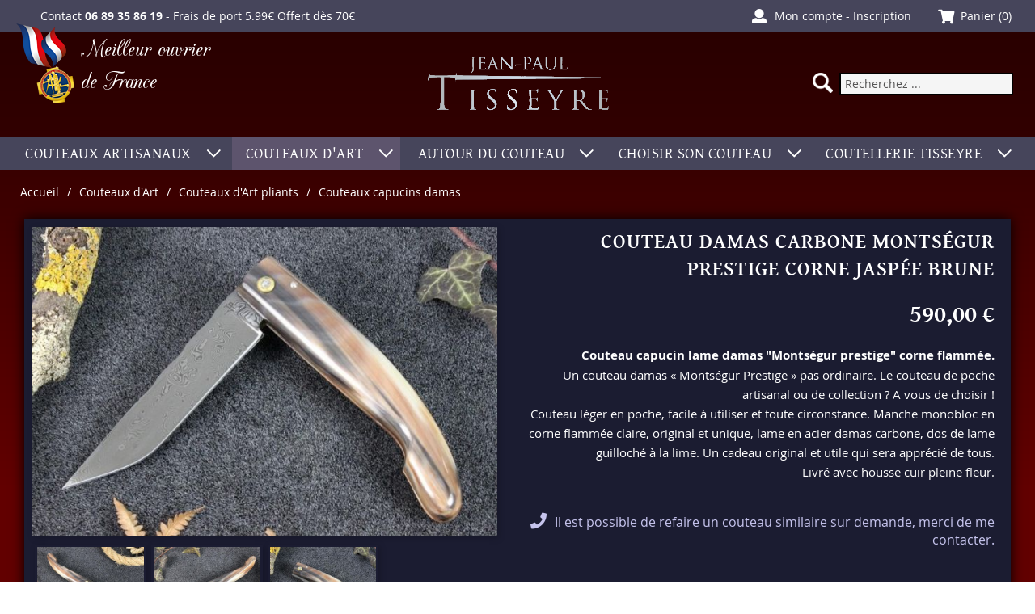

--- FILE ---
content_type: text/html; charset=utf-8
request_url: https://www.couteaux-tisseyre.com/couteau-damas-carbone-montsegur-prestige-corne-jaspee-brune-p-64.html
body_size: 6874
content:
<!DOCTYPE html>
<html dir="LTR" lang="fr" id="doc">
<head>
  <base href="https://www.couteaux-tisseyre.com/">

  <!-- meta -->
  <meta charset="utf-8" >
  <meta name="viewport" content="width=device-width, initial-scale=1.0" >
 <meta name="description" content="Couteau custom damas "Montségur France" manche corne jaspée lame acier damas, couteau traditionnel Ariégeois fabriqué artisanalement par Jean-Paul TISSEYRE coutelier MOF. " >
 <meta name="robots" content="noodp" >

 <!-- title -->
 <title>Couteau custom lame damas "Montségur France" corne jaspée brune </title>

  <!-- include -->
  <link rel="stylesheet" media="all" href="includes/fontawesome-all.min.css">
  <link rel="stylesheet" media="all" href="includes/css.min.css" >
<link rel="stylesheet" media="all" href="includes/colorbox.min.css">
  <link rel="stylesheet" media="all" href="includes/flex_css.php?p=product_info.php&amp;l=1&amp;c=0" >
  <script src="includes/jquery.min.js" ></script>
  <link rel="icon" href="images/favicon.ico" type="image/x-icon"></head>

<body id="page">

<!-- page header id:header -->
<header id="headerNav" class="clearfix">

<nav class="navbar navbar-fixed-top nav-started">

<div class="navcontainer" data-spy="affix" data-offset-top="56">
<div class="row">

<div class="navbar-top">
<div class="navbar-headerTop clearfix">
<div class="navbar-header-info">Contact <strong>06 89 35 86 19</strong> - Frais de port 5.99€ Offert dès 70€</div>
</div>
</div>
<!-- end navbar-top -->

<div class="navbar-header">

<div class="navbar-headerButtons clearfix">
<div class="navbar-headerCart">
<div class="headerCartIcon"><a href="https://www.couteaux-tisseyre.com/shop_cart.php"><span class="fas fa-shopping-cart" aria-label="Shoppingcart button"></span></a></div>
<div class="headerCartLink"><span class="fas fa-shopping-cart" aria-hidden="true"></span><div><a href="https://www.couteaux-tisseyre.com/shop_cart.php">Panier</a><div id="is_header_shopping">&nbsp;(0)</div></div>
</div>
</div>
<div class="navbar-headerAccount">
<div class="headerAccountIcon"><a href="https://www.couteaux-tisseyre.com/account.php"><span class="fa fa-user" aria-label="Account button"></span></a></div>
<div class="headerAccountLink"><span class="fa fa-user" aria-hidden="true"></span><div><a href="#headerPopup" data-toggle="modal">Mon compte</a> - <a href="https://www.couteaux-tisseyre.com/creer_compte.php">Inscription</a></div></div>
</div>
<div class="navbar-headerSearch">
<div class="headerSearchIcon"><a href="https://www.couteaux-tisseyre.com/advanced_recherche.php"><span class="fa fa-search" aria-label="Search button"></span></a></div>
<div class="headerSearchLink"><!-- search_header -->

<form name="quick_search_top" action="https://www.couteaux-tisseyre.com/advanced_search_result.php" method="post">
<div class="positionRelative pagesSmallText"><input type="image" src="includes/languages/french/images/buttons/button_search.png" alt="Rechercher sur le site" title="Rechercher sur le site" class="form-buttonleft"><input type="text" name="keywords" class="searchField form-control" maxlength="150" placeholder="Recherchez ..."><input type="hidden" name="search_in_description" value="1"></div>
</form>

<!-- search_header_eof -->
</div>
</div>
</div>
<!-- end navbar-headerButtons -->

<div class="navbar-headerCenter clearfix">
<div class="navbar-headerLogo clearfix">
<a href="https://www.couteaux-tisseyre.com/index.php">
<div class="headerH1">
<span class="navbar-header-image-mobile"><img src="includes/languages/french/images/couteaux-tisseyre-logo-mobile.png" alt="Couteaux Tisseyre" width="201" height="60" class="illustrations"></span>
<span class="navbar-header-image"><img src="includes/languages/french/images/couteaux-tisseyre-logo.png" alt="Couteaux Tisseyre" width="225" height="75" class="illustrations"></span>
</div>
</a>
</div>
<!-- end navbar-headerLogo -->
<div class="navbar-header-text">Meilleur ouvrier<br>de France</div>

<button class="btn btn-nav btn-left btn-show-menu visible-xs"><i class="myicon-list" aria-label="Menu button"></i></button>
</div>
</div>
<!-- end navbar-header -->

<div class="navbar-menuCenter clearfix">
<ul class="nav navbar-nav navbar-center">
<li class="dropdown normalMenuLink menuSmallWidth"><a href="#" class="dropdown-toggle" data-toggle="dropdown" title="Couteaux artisanaux"><span>Couteaux artisanaux</span><span class="visible-xs ico-rotate myicon-arrow-down" aria-hidden="true"></span></a>
<ul class="dropdown-menu">
<li class="normalMenuLink"><a href="https://www.couteaux-tisseyre.com/couteaux-montsegur-france-c-2_7.html" title="Couteaux Montségur France"><span>Couteaux Montségur France</span></a></li>
<li class="normalMenuLink"><a href="https://www.couteaux-tisseyre.com/couteaux-de-poche-capucin-c-2_8.html" title="Couteaux de poche capucin"><span>Couteaux de poche capucin</span></a></li>
<li class="normalMenuLink"><a href="https://www.couteaux-tisseyre.com/couteaux-pliants-creation-c-2_9.html" title="Couteaux pliants création"><span>Couteaux pliants création</span></a></li>
<li class="normalMenuLink"><a href="https://www.couteaux-tisseyre.com/couteaux-chasse-et-bushcraft-c-2_10.html" title="Couteaux chasse et bushcraft"><span>Couteaux chasse et bushcraft</span></a></li>
<li class="normalMenuLink"><a href="https://www.couteaux-tisseyre.com/couteaux-pour-mesdames-c-2_67.html" title="Couteaux pour Mesdames"><span>Couteaux pour Mesdames</span></a></li>
<li class="normalMenuLink"><a href="https://www.couteaux-tisseyre.com/couteaux-las-de-table-c-2_11.html" title="Couteaux L'As de table"><span>Couteaux L'As de table</span></a></li>
</ul>
</li>
<li class="dropdown actifMenuLink menuSmallWidth"><a href="#" class="dropdown-toggle" data-toggle="dropdown" title="Couteaux d'Art"><span>Couteaux d'Art</span><span class="visible-xs ico-rotate myicon-arrow-down" aria-hidden="true"></span></a>
<ul class="dropdown-menu">
<li class="actifMenuLink"><a href="https://www.couteaux-tisseyre.com/couteaux-dart-pliants-c-1_4.html" title="Couteaux d'Art pliants"><span>Couteaux d'Art pliants</span></a></li>
<li class="normalMenuLink"><a href="https://www.couteaux-tisseyre.com/couteaux-dart-fixes-c-1_5.html" title="Couteaux d'Art fixes"><span>Couteaux d'Art fixes</span></a></li>
<li class="normalMenuLink"><a href="https://www.couteaux-tisseyre.com/couteaux-dart-disponibles-c-1_6.html" title="Couteaux d'Art disponibles"><span>Couteaux d'Art disponibles</span></a></li>
</ul>
</li>
<li class="dropdown normalMenuLink menuSmallWidth"><a href="#" class="dropdown-toggle" data-toggle="dropdown" title="Autour du couteau"><span>Autour du couteau</span><span class="visible-xs ico-rotate myicon-arrow-down" aria-hidden="true"></span></a>
<ul class="dropdown-menu">
<li class="normalMenuLink"><a href="https://www.couteaux-tisseyre.com/couteau-en-kit-c-3_75.html" title="Couteau en kit"><span>Couteau en kit</span></a></li>
<li class="normalMenuLink"><a href="https://www.couteaux-tisseyre.com/housse-poche-c-3_12.html" title="Housse poche"><span>Housse poche</span></a></li>
<li class="normalMenuLink"><a href="https://www.couteaux-tisseyre.com/etui-de-ceinture-c-3_13.html" title="Etui de ceinture"><span>Etui de ceinture</span></a></li>
<li class="normalMenuLink"><a href="https://www.couteaux-tisseyre.com/pierres-daffutage-c-3_14.html" title="Pierres d'affûtage"><span>Pierres d'affûtage</span></a></li>
<li class="normalMenuLink"><a href="https://www.couteaux-tisseyre.com/couteau-personnalise-c-3_15.html" title="Couteau personnalisé"><span>Couteau personnalisé</span></a></li>
</ul></li>
<li class="dropdown normalMenuLink"><a href="#" class="dropdown-toggle" data-toggle="dropdown" title="Choisir son couteau"><span>Choisir son couteau</span><span class="visible-xs ico-rotate myicon-arrow-down" aria-hidden="true"></span></a>
<ul class="dropdown-menu">
<li class="normalMenuLink"><a href="https://www.couteaux-tisseyre.com/Couteau-regional-Montsegur.php" title="Couteau régional Montségur"><span>Couteau régional Montségur</span></a></li>
<li class="normalMenuLink"><a href="https://www.couteaux-tisseyre.com/couteau-capucin.php" title="Couteaux capucins"><span>Couteaux capucins</span></a></li>
<li class="normalMenuLink"><a href="https://www.couteaux-tisseyre.com/couteau-de-poche-artisanal.php" title="Couteaux de poche"><span>Couteaux de poche</span></a></li>
<li class="normalMenuLink"><a href="https://www.couteaux-tisseyre.com/couteau-pliant-artisanal.php" title="Couteaux pliants"><span>Couteaux pliants</span></a></li>
<li class="normalMenuLink"><a href="https://www.couteaux-tisseyre.com/couteau-lame-damas.php" title="Couteaux damas"><span>Couteaux damas</span></a></li>
<li class="normalMenuLink"><a href="https://www.couteaux-tisseyre.com/couteau-pliant-pour-femme.php" title="Couteaux pour femme"><span>Couteaux pour femme</span></a></li>
<li class="normalMenuLink"><a href="https://www.couteaux-tisseyre.com/couteau-de-luxe-francais.php" title="Couteaux de luxe"><span>Couteaux de luxe</span></a></li>
<li class="normalMenuLink"><a href="https://www.couteaux-tisseyre.com/couteau-grave-personnalise.php" title="Couteaux personnalisés"><span>Couteaux personnalisés</span></a></li>
<li class="normalMenuLink"><a href="https://www.couteaux-tisseyre.com/couteau-de-chasse-artisanal.php" title="Couteaux de chasse"><span>Couteaux de chasse</span></a></li>
<li class="normalMenuLink"><a href="https://www.couteaux-tisseyre.com/couteau-bushcraft-artisanal.php" title="Couteaux bushcraft"><span>Couteaux bushcraft</span></a></li>
<li class="normalMenuLink"><a href="https://www.couteaux-tisseyre.com/couteau-d-exception.php" title="Couteaux d'exception"><span>Couteaux d'exception</span></a></li>
</ul>
</li>
<li class="dropdown normalMenuLink last"><a href="#" class="dropdown-toggle" data-toggle="dropdown"><span>Coutellerie Tisseyre</span><span class="visible-xs ico-rotate myicon-arrow-down" aria-hidden="true"></span></a>
<ul class="dropdown-menu">
<li class="normalMenuLink"><a href="https://www.couteaux-tisseyre.com/coutellerie-d-art.php" title="Venir à la Coutellerie"><span>Venir à la Coutellerie</span></a></li>
<li class="normalMenuLink"><a href="https://www.couteaux-tisseyre.com/artisan-coutelier.php" title="Artisan Coutelier d'Art"><span>Artisan Coutelier d'Art</span></a></li>
<li class="normalMenuLink"><a href="https://www.couteaux-tisseyre.com/coutelier-mof-coutellerie-epv.php" title="Coutellerie d'art MOF et EPV"><span>Coutellerie d'art MOF et EPV</span></a></li>
<li class="normalMenuLink"><a href="https://www.couteaux-tisseyre.com/marque-francaise-de-couteau.php" title="Mes marques de couteaux"><span>Mes marques de couteaux</span></a></li>
<li class="normalMenuLink"><a href="https://www.couteaux-tisseyre.com/mon-atelier-de-coutellerie.php" title="Mon atelier de coutellerie"><span>Mon atelier de coutellerie</span></a></li>
<li class="normalMenuLink"><a href="https://www.couteaux-tisseyre.com/materiaux-pour-couteau-artisanal.php" title="Mes matériaux préférés"><span>Mes matériaux préférés</span></a></li>
<li class="normalMenuLink"><a href="https://www.couteaux-tisseyre.com/ivoire-de-mammouth.php" title="Mes réalisations particulières"><span>Mes réalisations particulières</span></a></li>
<li class="normalMenuLink"><a href="https://www.couteaux-tisseyre.com/conseil-entretien-affutage-couteau.php" title="Mes conseils d'entretien"><span>Mes conseils d'entretien</span></a></li>
<li class="normalMenuLink"><a href="https://www.couteaux-tisseyre.com/pierres-et-etuis-couteaux.php" title="Mes pierres et étuis couteaux"><span>Mes pierres et étuis couteaux</span></a></li>
<li class="normalMenuLink"><a href="https://www.couteaux-tisseyre.com/mes-kits-de-couteaux.php" title="Mes kits de couteaux"><span>Mes kits de couteaux</span></a></li>
</ul></li>
<li class="noMenuLink largeHidden">Contact <strong>06 89 35 86 19</strong> - Frais de port 5.99€ Offert dès 70€</li></ul>

<div class="overlaye-menu"></div>
</div>
<!-- end navbar-menuCenter -->

</div>
<!-- end row -->

</div>
<!-- end navcontainer -->

<div id="triggerPoint"></div>

</nav>
</header>

<!-- page header id:header end -->

<!-- wrapper page body / content id:pageContent -->
<div id="pageContent" class="clearfix">


<!-- page main content id:maincontent -->
<main id="maincontent" role="main">
<div id="breadcrumb">
<span class="breadcrumbLink"><a href="https://www.couteaux-tisseyre.com/index.php">Accueil</a></span><span class="breadcrumbSeparator"></span><span class="breadcrumbLink"><a href="https://www.couteaux-tisseyre.com/couteaux-dart-c-1.html">Couteaux d'Art</a></span><span class="breadcrumbSeparator"></span><span class="breadcrumbLink"><a href="https://www.couteaux-tisseyre.com/couteaux-dart-pliants-c-1_4.html">Couteaux d'Art pliants</a></span><span class="breadcrumbSeparator"></span><span class="breadcrumbLink"><a href="https://www.couteaux-tisseyre.com/couteaux-capucins-damas-c-1_4_20.html">Couteaux capucins damas</a></span>
</div>
<section class="contentbox">
<div class="productContentWrapper clearfix">
<div class="productsImageWrapper">
<div class="pageProductImage clearfix">
<div class="pageProductBigImage" id="attChoice"><a class="groupImages" href="images/products/couteau-custom-montsegur-france-corne-jaspee-acier-damas-pr-64-large-375.jpg" title="Couteau damas carbone Montségur Prestige corn..."><div class="dataImageLoupe layer"><span class="material-icons zoom-in">&#xE8FF;</span></div><img src="images/products/couteau-custom-montsegur-france-corne-jaspee-acier-damas-pr-64-medium-375.jpg" alt="Couteau damas carbone Montségur Prestige corne jaspée brune" width="660" height="440"></a></div><div class="pageProductSmallImage"><a class="groupImages" href="images/products/couteau-custom-montsegur-france-corne-jaspee-acier-damas-pr-64-large-376.jpg" title="Couteau damas carbone Montségur Prestige corn..."><img src="images/products/couteau-custom-montsegur-france-corne-jaspee-acier-damas-pr-64-small-376.jpg" alt="Couteau damas carbone Montségur Prestige corne jaspée brune" width="200" height="133"></a></div><div class="pageProductSmallImage"><a class="groupImages" href="images/products/couteau-custom-montsegur-france-corne-jaspee-acier-damas-pr-64-large-377.jpg" title="Couteau damas carbone Montségur Prestige corn..."><img src="images/products/couteau-custom-montsegur-france-corne-jaspee-acier-damas-pr-64-small-377.jpg" alt="Couteau damas carbone Montségur Prestige corne jaspée brune" width="200" height="133"></a></div><div class="pageProductSmallImage"><a class="groupImages" href="images/products/couteau-custom-montsegur-france-corne-jaspee-acier-damas-pr-64-large-378.jpg" title="Couteau damas carbone Montségur Prestige corn..."><img src="images/products/couteau-custom-montsegur-france-corne-jaspee-acier-damas-pr-64-small-378.jpg" alt="Couteau damas carbone Montségur Prestige corne jaspée brune" width="200" height="133"></a></div></div>

</div>
<header class="productsHeaderTitle">
<h1>
Couteau damas carbone Montségur Prestige corne jaspée brune
</h1>
</header>
<div class="productsPriceWrapper">
<div class="productsDatePriceText"><span class="productsDatePrice">590,00 €</span></div>


</div>
<div class="productsInfoWrapper">
<p class="textAlignRight"><strong>Couteau capucin lame damas &quot;Monts&eacute;gur prestige&quot; corne flamm&eacute;e.</strong><br />Un couteau damas &laquo; Monts&eacute;gur Prestige &raquo; pas ordinaire. Le couteau de poche artisanal ou de collection ? A vous de choisir !<br />Couteau l&eacute;ger en poche, facile &agrave; utiliser et toute circonstance. Manche monobloc en corne flamm&eacute;e claire, original et unique, lame en acier damas carbone, dos de lame guilloch&eacute; &agrave; la lime. Un cadeau original et utile qui sera appr&eacute;ci&eacute; de tous.<br />Livr&eacute; avec housse cuir pleine fleur.</p>
</div>
<div>
<div class="productsBuyWrapper">
<div class="quantityWrapper clearfix">
<div class="quantityDispoElement"><span class="fas fa-phone"></span><a href="https://www.couteaux-tisseyre.com/Contactez-nous.php" class="product-out-of-stock">Il est possible de refaire un couteau similaire sur demande, merci de me contacter.</a> </div>
</div>

</div>
</div>
</div>
<div class="divBoxNoBorder clearfix">
<div class="productsDescriptionWrapper">
<div class="productsDescriptionTitle">Description</div><div class="productsDescriptionText"><h2 class="boxNormalText">Couteau capucin Monts&eacute;gur Prestige lame acier damas carbone manche corne jasp&eacute;e. Couteau traditionnel fabriqu&eacute; artisanalement en Ari&egrave;ge Pyr&eacute;n&eacute;es par Jean-Paul TISSEYRE artisan coutelier Meilleur Ouvrier de France.</h2><h3 class="boxSubTitleText">Coutellerie d'art Couteaux Tisseyre artisan coutelier MOF et EPV en Ari&egrave;ge-Pyr&eacute;n&eacute;es</h3><p>Ce couteau capucin Monts&eacute;gur Prestige lame damas est r&eacute;alis&eacute; artisanalement. Un couteau de poche traditionnel de haute qualit&eacute;, fabriqu&eacute; de toutes pi&egrave;ces par le ma&icirc;tre coutelier. L&rsquo;atelier de coutellerie artisanale Couteaux Tisseyre est labellis&eacute; Entreprise du Patrimoine Vivant.</p><h4 class="boxSubTitleText">Caract&eacute;ristiques : couteau capucin traditionnel Monts&eacute;gur Prestige/ lame acier damas carbone.</h4><p>Couteau custom enti&egrave;rement r&eacute;alis&eacute; &agrave; la main.</p><ul class="preview"><li class="preview">Type : couteau capucin traditionnel Monts&eacute;gur prestige damas</li><li class="preview">Lame :&nbsp; acier damas carbone</li><li class="preview">Longueur de lame : 90 mm</li><li class="preview">&Eacute;paisseur de lame : 2,5 mm dos guilloch&eacute;</li><li class="preview">Manche : pointe de corne flamm&eacute;e</li><li class="preview">Longueur du manche : 105 mm</li><li class="preview">M&eacute;canisme : traditionnel &agrave; deux clous</li><li class="preview">Poids : 40 grs</li><li class="preview">Housse en cuir pleine fleur offerte</li><li class="preview">Photos Couteaux Tisseyre</li></ul><h5 class="boxSubTitleText">Entretien du couteau : couteau capucin traditionnel&nbsp; lame acier damas / couteau de prestige</h5><p>Couteau de poche Monts&eacute;gur Prestige capucin traditionnel d&rsquo;Ari&egrave;ge, fait main.</p><ul class="preview"><li class="preview">Le manche est r&eacute;alis&eacute; en pointe de corne de z&eacute;bu, chaque couteau sera diff&eacute;rent et unique, si la corne perd son aspect brillant, huiler le manche pour le nourrir. Il peut arriver qu'avec le temps, en s&eacute;chant, un r&eacute;-ajustage du sertissage du rivet soit n&eacute;cessaire.</li><li class="preview">La lame en acier damas carbone personnalise votre couteau &agrave; l&rsquo;extr&ecirc;me, le plaisir de poss&eacute;der un objet unique, luxueux. Sa structure feuillet&eacute;e facilite l&rsquo;aff&ucirc;tage. Si le couteau est destin&eacute; &agrave; un usage r&eacute;gulier, il faudra accepter une patine de la lame, il est toutefois conseill&eacute; de ne pas passer le couteau sous l'eau.</li><li class="preview">Montage traditionnel &agrave; deux clous, simple et suffisant pour un petit couteau de poche. Le tout premier syst&egrave;me invent&eacute; par l'homme pour r&eacute;aliser un couteau pliant. L'encyclop&eacute;die &quot;Camille Pag&eacute;&quot; t&eacute;moigne l'existence de ce montage de couteaux en 1772.</li><li class="preview">Il est pr&eacute;f&eacute;rable d'aff&ucirc;ter r&eacute;guli&egrave;rement son couteau, m&ecirc;me s'il coupe encore, un passage rapide sur une pierre naturelle redonnera &agrave; votre couteau un tranchant optimal.</li><li class="preview">Un couteau pliant est un couteau personnel, il est un devoir ainsi q'une tradition d'essuyer son couteau &agrave; la fin du repas ou d'une toute autre utilisation.</li></ul></div>
</div>
<div class="separator" style="height: 10px; width: 100%">
</div>
</div>
<div class="relatedBlocWrapper">
<div class="relatedBlocHeading">
<div class="relatedBlocHeadingText">
Ils peuvent egalement vous plaire...
</div>
</div>
<div class="listOutput clearfix">
<article class="listOutputContainer"><div class="pageContentListeDetails textAlignCenter"><div class="pageContentListImg"><a href="https://www.couteaux-tisseyre.com/couteau-de-poche-traditionnel-montsegur-corne-jaspee-brune-acier-xc75-p-239.html"><img src="images/products/pr-239-small-3933.jpg" alt="Couteau de poche traditionnel Montségur corne jaspée brune acier xc75" width="360" height="240"></a></div><h3 class="pageContentListProductsTitle"><a href="https://www.couteaux-tisseyre.com/couteau-de-poche-traditionnel-montsegur-corne-jaspee-brune-acier-xc75-p-239.html">Couteau de poche traditionnel Montségur corne jaspée brune acier xc75</a></h3><div class="listPriceOutput">
<span class="listDatePrice">110,00 €</span>

</div>
</div></article>
<article class="listOutputContainer"><div class="pageContentListeDetails textAlignCenter"><div class="pageContentListImg"><a href="https://www.couteaux-tisseyre.com/couteau-capucin-berger-lame-acier-carbone-xc75-corne-jaspee-foncee-p-278.html"><img src="images/products/couteaux-capucin-berger-corne-jaspe-fonce-carbone-pr-278-small-1286.jpg" alt="Couteau capucin Berger lame acier carbone xc75 corne jaspée foncée" width="360" height="240"></a></div><h3 class="pageContentListProductsTitle"><a href="https://www.couteaux-tisseyre.com/couteau-capucin-berger-lame-acier-carbone-xc75-corne-jaspee-foncee-p-278.html">Couteau capucin Berger lame acier carbone xc75 corne jaspée foncée</a></h3><div class="listPriceOutput">
<span class="listDatePrice">160,00 €</span>

</div>
</div></article>
<article class="listOutputContainer"><div class="pageContentListeDetails textAlignCenter"><div class="pageContentListImg"><a href="https://www.couteaux-tisseyre.com/couteau-de-poche-capucin-le-patriarche-acier-carbone-xc75-corne-jaspee-p-308.html"><img src="images/products/couteau-de-poche-capucin-le-patriarche-acier-carbone-xc75-jaspee-pr-308-small-1407.jpg" alt="Couteau de poche capucin le Patriarche acier carbone xc75 corne jaspée" width="360" height="240"></a></div><h3 class="pageContentListProductsTitle"><a href="https://www.couteaux-tisseyre.com/couteau-de-poche-capucin-le-patriarche-acier-carbone-xc75-corne-jaspee-p-308.html">Couteau de poche capucin le Patriarche acier carbone xc75 corne jaspée</a></h3><div class="listPriceOutput">
<span class="listDatePrice">165,00 €</span>

</div>
</div></article>
<article class="listOutputContainer"><div class="pageContentListeDetails textAlignCenter"><div class="pageContentListImg"><a href="https://www.couteaux-tisseyre.com/couteau-cathare-montsegur-profil-croix-occitane-corne-marbree-12c27-p-253.html"><img src="images/products/couteau-cathare-montsegur-profil-corne-marbree-pr-253-small-1195.jpg" alt="Couteau cathare Montségur profil croix Occitane corne marbrée 12c27" width="360" height="240"></a></div><h3 class="pageContentListProductsTitle"><a href="https://www.couteaux-tisseyre.com/couteau-cathare-montsegur-profil-croix-occitane-corne-marbree-12c27-p-253.html">Couteau cathare Montségur profil croix Occitane corne marbrée 12c27</a></h3><div class="listPriceOutput">
<span class="listDatePrice">105,00 €</span>

</div>
</div></article>

</div>
</div>
<div class="separator" style="height: 10px; width: 100%">
</div>
</section>
</main>
<!-- page main content id:maincontent end -->


</div>
<!-- wrapper page body / content end -->

<!-- page footer id:footer -->
<!-- Modal -->
<div class="modal fade" id="headerPopup" tabindex="-1" role="dialog" aria-labelledby="popupModalLabel" aria-hidden="true">
<div class="modal-dialog dialog-login">
<div class="modal-content">
<div class="modal-header">
<button type="button" class="close" data-dismiss="modal" aria-label="Close button"><span>[ x ]</span></button>
<h4 class="modal-title" id="popupModalLabel">Accédez à votre compte</h4>
</div>
<div class="modal-body">
<article class="popupContentbox">
<form name="login" action="https://www.couteaux-tisseyre.com/log_identifie.php?action=process" method="post">
<div class="divBoxBorder">
<div class="formField" style="min-height: 2.5rem;">
<label class="smallInput" for="emailpopupField"><span class="inputRequirement">*</span> Adresse email :</label><span class="coverInput"><input type="text" name="email_address" id="emailpopupField" class="normalField" size="25" maxlength="80" required></span>
</div>
<div class="formField" style="min-height: 2.5rem;">
<label class="smallInput" for="passwordpopupField"><span class="inputRequirement">*</span> Mot de passe :</label><span class="coverInput"><input type="password" name="password" id="passwordpopupField" class="normalField" size="20" maxlength="40" required></span>
</div>
<div class="generalTable">
<div class="pageContentGeneral smallHidden generalTableCell widthCell30" style="min-height: 3rem;">
&nbsp;
</div>
<div class="pageContentGeneral generalTableCell widthCell50" style="min-height: 3rem;">
<span class="TextloginLink"><a href="https://www.couteaux-tisseyre.com/pass_skip.php">Mot de passe oublié ? </a></span><input type="hidden" name="pp" value="couteau-damas-carbone-montsegur-prestige-corne-jaspee-brune-p-64.html">
</div>
</div>
<div class="separator" style="height: 10px; width: 100%">
</div>
<div class="divBoxPadding" style="min-height: 3.5rem;">
<label class="checkformField"><span class="tinyInput custom-checkbox"><input type="checkbox" name="access" value="1" CHECKED><span><i class="material-icons rtl-no-flip checkbox-checked"></i></span></span><span class="coverInput">Accédez à votre compte</span></label>
</div>
<div class="separator" style="height: 10px; width: 100%">
</div>
<div class="pageContentGeneral textAlignCenter">
<input type="submit" name="Connexion" value="Connexion" class="cssButtonSubmitContainer cssButtonSubmitPopupContainer">
</div>
<div class="separator" style="height: 20px; width: 100%">
</div>
<div class="pageContentGeneral textAlignCenter">
<div class="cssButtonContainer cssButtonPopupContainer"><a href="https://www.couteaux-tisseyre.com/creer_compte.php">Créer compte</a></div>
</div>
<div class="separator" style="height: 20px; width: 100%">
</div>
</div>
</form>
</article>

</div>
</div>
</div>
</div>
<footer id="footer" role="contentinfo" class="clearfix">
<div class="footerWrapper">
<div class="footerContainer">
<div class="footerRow clearfix">
<div class="footerEpv"><img src="images/tisseyre-coutelier-art-label-epv.jpg" alt="Entreprise du Patrimoine Vivant" width="590" height="130"></div>
<div class="footerCoutelier"><img src="images/tisseyre-Coutelier-d-art.png" alt="Coutelier d'Art" width="252" height="75"></div>
</div>
<div class="footerCouteau"></div>
<div class="footerBlocWrapper">
<div class="footerBloc">
<div class="footerBlocTitle">Contactez</div>
<div class="footerBlocText">
Couteaux Tisseyre<br>1 rue Jean-Jacques Rousseau<br>09600 La Bastide sur l'Hers - France<br>Tél : 06 89 35 86 19<br>E.mail : jeanpaul@couteaux-tisseyre.com</div>
</div>
<div class="footerBloc">
<div class="footerBlocTitle trajanttf">Informations</div>
<div class="footerBlocText dot"><a href="https://www.couteaux-tisseyre.com/coutelier.php?data_id=2" title="Actualités">Actualités</a></div>
<div class="footerBlocText dot"><a href="https://www.couteaux-tisseyre.com/livraison.php" title="La livraison">La livraison</a></div>
<div class="footerBlocText dot"><a href="https://www.couteaux-tisseyre.com/paiement-securise.php" title="Le paiement sécurisé">Le paiement sécurisé</a></div>
<div class="footerBlocText dot"><a href="https://www.couteaux-tisseyre.com/a-propos.php" title="Plan du site">Plan du site</a></div>
<div class="footerBlocText dot"><a href="https://www.couteaux-tisseyre.com/Contactez-nous.php" title="Contactez-nous">Contactez-nous</a></div>
</div>
<div class="footerBloc">
<div class="footerImageBloc">
<div class="footerFacebookWrapper"><div class="footerImage"><a href="https://www.facebook.com/couteauxtisseyre" title="Facebook" target="_blank"><img src="images/facebook.png" alt="Facebook" width="51" height="51"></a></div></div><div class="footerImage"><a href="https://www.youtube.com/channel/UCokIA99zEtlAcnoC1L0bjhA/featured" title="Youtube" target="_blank"><img src="images/icone-youtube.png" alt="Youtube" width="52" height="52" class="illustrations"></a></div>
<div class="footerBlocImage"><img src="images/visa-paypal.png" alt="Le paiement sécurisé" width="117" height="72"></div>
</div>
</div>
</div>
<div class="footerLink">
<a href="https://www.couteaux-tisseyre.com/conditions-generales-de-ventes.php" title="Les conditions de vente">Les conditions de vente</a><span class="footerBreak"></span><a href="https://www.couteaux-tisseyre.com/confidentialite-rgpd.php" title="Confidentialité RGPD">Confidentialité RGPD</a><span class="smallBreak"></span><a href="https://www.couteaux-tisseyre.com/mentions-legales.php" title="Mentions légales">Mentions légales</a></div>
<div class="footerCopyright"><a href="https://www.couteaux-tisseyre.com/index.php">&copy; 2026 - Couteaux Tisseyre</a></div>
</div>
</div>
</footer>
<!-- page footer id:footer end -->



<!-- Placed at the end of the document so the pages load faster -->
<script src="includes/general.min.js"></script>
<script src="includes/css_menu.min.js"></script>
<script>var cssMenuToggle = 768</script>
<script src="includes/jquery.colorbox.min.js"></script>

<script>
var cboxOptions = {
  rel: 'groupImages',
  transition:'fade',
  maxWidth: '95%',
  maxHeight: '95%'
}
$(document).ready(function(){
$(".groupImages").colorbox(cboxOptions);
});
$(function () {
    $.scrollUp({
        scrollName: 'scrollUp',                                   // Element ID
        scrollDistance: 110,                                      // Distance from top/bottom before showing element (px)
        scrollFrom: 'top',                                        // 'top' or 'bottom'
        scrollSpeed: 300,                                         // Speed back to top (ms)
        animationSpeed: 200,                                      // Animation speed (ms)
        scrollText: '<i class="myicon-arrow-up"></i>',            // Text for element, can contain HTML
        scrollTitle: false,                                       // Set a custom <a> title if required.
        scrollImg: false,                                         // Set true to use image
				zIndex: 9990                                              // Z-Index for the overlay
    });
});
</script>

</body>
</html>

--- FILE ---
content_type: text/css
request_url: https://www.couteaux-tisseyre.com/includes/css.min.css
body_size: 20896
content:
*{box-sizing:border-box}article,aside,details,figcaption,figure,footer,header,hgroup,main,nav,section{display:block}body,html{margin:0;padding:0}html{overflow-y:scroll}body{min-height:100%}ol,ul{padding-left:2em}img{vertical-align:middle;border:0}audio,canvas,video{display:inline-block}audio:not([controls]){display:none;height:0}svg:not(:root){overflow:hidden}figure{margin:0}[hidden]{display:none}a:focus{outline:thin dotted}a:active,a:hover{outline:0}@font-face{font-family:open_sansregular;src:url(../images/font/OpenSans-Regular-webfont.woff) format('woff');font-weight:400;font-style:normal;font-display:swap}@font-face{font-family:open_sansbold;src:url(../images/font/OpenSans-Bold-webfont.woff) format('woff');font-weight:400;font-style:normal;font-display:swap}@font-face{font-family:cac_champagneregular;src:url(../images/font/cac_champagne-webfont.woff) format('woff');font-weight:400;font-style:normal;font-display:swap}@font-face{font-family:trajanpro;src:url(../images/font/TrajanPro-Regular.woff) format('woff');font-weight:400;font-style:normal;font-display:swap}@font-face{font-family:gentium_basicregular;src:url(../images/font/genbasr-webfont.woff2) format('woff2'),url(../images/font/genbasr-webfont.woff) format('woff');font-weight:400;font-style:normal;font-display:swap}@font-face{font-family:gentium_basicbold;src:url(../images/font/genbasb-webfont.woff2) format('woff2'),url(../images/font/genbasb-webfont.woff) format('woff');font-weight:400;font-style:normal;font-display:swap}@font-face{font-family:responsiveFontIco;src:url(../images/font/responsive-font-ico.woff) format('woff');font-weight:400;font-style:normal;font-display:block}@font-face{font-family:Material_Icons;font-style:normal;font-weight:400;src:url(../images/font/570eb83859dc23dd0eec423a49e147fe.woff2) format("woff2"),url(../images/font/012cf6a10129e2275d79d6adac7f3b02.woff) format("woff");font-display:block}.material-icons{font-family:Material_Icons;font-weight:400;font-style:normal;font-size:2.4rem;display:inline-block;vertical-align:middle;width:1em;height:1em;line-height:1;text-transform:none;letter-spacing:normal;word-wrap:normal;white-space:nowrap;direction:ltr;-webkit-font-smoothing:antialiased;text-rendering:optimizeLegibility;-moz-osx-font-smoothing:grayscale;font-feature-settings:"liga"}.mi-rotate-90{-ms-transform:rotate(90deg);transform:rotate(90deg)}.mi-rotate-180{-ms-transform:rotate(180deg);transform:rotate(180deg)}.mi-rotate-270{-ms-transform:rotate(270deg);transform:rotate(270deg)}.material-icons.btn-touchspin-up:after{content:"\E5CE"}.material-icons.btn-touchspin-down:after{content:"\E5CF"}.material-icons.product-available:after{content:"\E5CA"}.material-icons.shopping-cart{font-size:2.2rem;line-height:2.3rem;margin-right:1rem}.material-icons.shopping-cart:after{content:"\E547"}.material-icons.checkbox-checked:after{content:"\E5CA"}.myicon-arrow-down,.myicon-arrow-next,.myicon-arrow-prev,.myicon-arrow-up,.myicon-arrow_left,.myicon-arrow_right,.myicon-close,.myicon-list{font-family:responsiveFontIco;speak:none;font-style:normal;font-weight:400;font-variant:normal;text-transform:none;line-height:1;-webkit-font-smoothing:antialiased}.myicon-arrow_right:before{content:"\e00a"}.myicon-arrow_left:before{content:"\e00b"}.myicon-list:before{content:"\e00d"}.myicon-close:before{content:"\e00e"}.myicon-arrow-up:before{content:"\e015"}.myicon-arrow-next:before{content:"\e016"}.myicon-arrow-prev:before{content:"\e017"}.myicon-arrow-down:before{content:"\e018"}html{background-image:linear-gradient(to bottom,#230000,#620000 60rem,#620000 83rem,#140000 180rem);font-size:62.5%;-webkit-text-size-adjust:100%;-ms-text-size-adjust:100%}body{color:#fff;font-family:open_sansregular,Arial,Helvetica,sans-serif;font-size:1.6em;line-height:1.6}blockquote,caption,details,dl,figure,hgroup,label,ol,p,pre,td,textarea,th,ul{margin-top:0;margin-bottom:0}a:link,a:visited{color:#b6b6bb;text-decoration:none;transition:all .1s linear 0s}a:hover{color:#b6b6bb;text-decoration:underline;transition:all .1s linear 0s}.h1Like,h1{margin-top:1rem;margin-bottom:0;font-size:2.5rem;line-height:1.4}.h2Like,h2{margin-top:1rem;margin-bottom:0;font-size:2.3rem;line-height:1.4}.h3Like,h3{margin-top:1rem;margin-bottom:0;font-size:2.1rem;line-height:1.4}.h4Like,h4{margin-top:1rem;margin-bottom:0;font-size:2.1rem;line-height:1.4}.h5Like,h5{margin-top:1rem;margin-bottom:0;font-size:1.9rem;line-height:1.4}.h6Like,h6{margin-top:1rem;margin-bottom:0;font-size:1.6rem;line-height:1.4}code,kbd,pre,samp{white-space:pre-line;white-space:pre-wrap;font-family:monospace,serif;line-height:1}pre{white-space:pre;white-space:pre-wrap;word-wrap:break-word}code,kbd,mark{border-radius:2px}dfn,em{font-style:italic}abbr[title]{border-bottom:1px dotted}b,strong{font-weight:700}kbd{padding:0 2px;border:1px solid #999}code{padding:2px .4rem;background:rgba(0,0,0,.04);color:#b11}mark{padding:2px .4rem;background:#ff0}sub,sup{vertical-align:0;position:relative}sup{bottom:1ex}sub{top:.5ex}q{quotes:none}q:after,q:before{content:'';content:none}small{font-size:80%}.smaller{font-size:.71em}.small{font-size:.86em}.big{font-size:1.14em}.bigger{font-size:1.29em}.biggest{font-size:1.43em}.textUnderline,a.textUnderline{text-decoration:underline}.textAlignCenter{text-align:center}.textAlignRight{text-align:right}.textAlignLargeRight,.textAlignMediumRight{text-align:right}.textAlignLeft{text-align:left}.textAlignLargeLeft,.textAlignMediumLeft{text-align:left}.textAlignJustify{text-align:justify}.textVAlignTop{vertical-align:top}.textVAlignBottom{vertical-align:bottom}.textVAlignMiddle{vertical-align:middle}.styledElementHR{color:#b6b6bb;background-color:#b6b6bb;height:1px;border:0;width:95%}.visuallyHidden{position:absolute;left:-7000px;overflow:hidden}[dir=rtl] .visuallyHidden{left:auto;right:-7000px}.desktopHidden{display:none}.hide{visibility:hidden;clear:both;height:0}.show{display:block!important}.invisible{visibility:hidden}.remove{display:none;clear:both}.stopFloat{clear:both;margin:0;padding:0}blockquote:first-child,dl:first-child,h1:first-child,h2:first-child,h3:first-child,h4:first-child,h5:first-child,h6:first-child,ol:first-child,p:first-child,pre:first-child,ul:first-child{margin-top:0}li ol,li p,li ul{margin-top:0;margin-bottom:0}blockquote,code,img,input,pre,table,td,textarea,video{max-width:100%}table{margin-bottom:1.2em}:not(.gmStyle) img{height:auto!important}.gmStyle img,.gmnoprint img,.gmnoscreen img{max-width:none!important}body>script{display:none!important}.captchaWrapper{display:-ms-flexbox;display:flex;-ms-flex-wrap:wrap;flex-wrap:wrap;-ms-flex-pack:center;justify-content:center;border-bottom:1px solid #b6b6bb;max-width:47rem;margin:0 auto}.captchaBloc{width:55%;min-width:25rem;padding:.5rem}.captchaWrapper>.captchaBloc:first-child{width:45%;min-width:20rem}.captchaDetail{display:-ms-flexbox;display:flex;-ms-flex-pack:justify;justify-content:space-between;width:100%;max-width:24rem;padding:.5rem 0 0 0}.captchaBloc>.captchaDetail:first-child{padding:0}.captchaImg{max-width:4rem}.captchaImg img{width:100%;height:auto}.ctImage{border:1px solid #737373}.cpShow{display:none}.reCaptchaWrapper{padding-bottom:1rem;text-align:center}.reCaptchaWrapper>div{display:inline-block}.dataLeafletMapWrapper{width:100%!important;height:38rem!important;max-width:116rem;margin:0 auto;padding:0 .5rem}#leaflet_map{width:100%!important;height:38rem!important}.leafletMarkerTitle{padding:.2rem .5rem;font-size:1.4rem;font-weight:700;font-family:open_sansregular,Arial,Helvetica,sans-serif}.leafletMarkerText{padding:.2rem .5rem;font-family:open_sansregular,Arial,Helvetica,sans-serif}.leafletMarkerImg{padding:.2rem .5rem}.borderRadiusLeft{border-radius:.5rem 0 0 .5rem}.borderRadiusRight{border-radius:0 .5rem .5rem 0}.borderRadiusAll{border-radius:1rem}.positionRelative{position:relative}.generalTable{display:table;width:100%}.generalTableCell{display:table-cell;vertical-align:top}.generalTableLargeCell{display:table-cell;vertical-align:top}.generalTableMediumCell{display:table-cell;vertical-align:top}.tablePaddingCell{padding:0 .5rem}.tablePaddingLeftCell{padding:0 0 0 .5rem}.tablePaddingRightCell{padding:0 .5rem 0 0}.tablePaddingBottomCell{padding:0 0 .5rem 0}.widthCell10{width:10%}.widthCell20{width:20%}.widthCell30{width:30%}.widthCell40{width:40%}.widthCell50{width:50%}.widthCell60{width:60%}.widthCell70{width:70%}.widthCell80{width:80%}.widthCell90{width:90%}.widthCell15{width:15%}.widthCell25{width:25%}.widthCell33{width:33%}.widthCell35{width:35%}.widthCell45{width:45%}.widthCell55{width:55%}.widthCell65{width:65%}.widthCell75{width:75%}.widthCell85{width:85%}#scrollUp{display:inline-block;text-align:center;color:#1b1b1f;background-color:#e5dacb;border:2px solid #1b1b1f;text-decoration:none;opacity:.7;border-radius:1.5rem;transition:background .2s linear 0s;bottom:5rem;right:2rem;width:3rem;height:3rem}#scrollUp:hover{opacity:1}#scrollUp i{font-size:2rem;line-height:2.6rem;padding-bottom:.4rem}.grow{overflow:hidden}.grow img{transition:all .7s ease}.grow img:hover{-ms-transform:scale(1.1);transform:scale(1.1)}.shrink{overflow:hidden}.shrink img{transition:all .7s ease}.shrink img:hover{-ms-transform:scale(.9);transform:scale(.9)}.fadeout img{opacity:.8;transition:all .7s ease}.fadeout img:hover{opacity:1}.fadein img{opacity:1;transition:all .7s ease}.fadein img:hover{opacity:.6}.layer{background-color:rgba(0,0,0,.5);opacity:0;transition:all .3s ease}.layer:hover{opacity:1;transition:all .3s ease}.wrapperBoxFixedRatio{position:relative;padding-bottom:50%;height:0}.innerElementFixedRatio{position:absolute;top:0;left:0;width:100%;height:100%}.wrapperIFrameFixedRatio{display:inline-block;width:100%}.innerIFrameFixedRatio{overflow:auto;-webkit-overflow-scrolling:touch;position:relative;padding-bottom:191%;height:0;margin:0 auto}.innerIFrameFixedRatio embed,.innerIFrameFixedRatio iframe,.innerIFrameFixedRatio object{position:absolute;top:0;left:0;width:100%;height:100%}.wrapperSlideFixedRatio{position:relative;padding-bottom:50%;height:0;z-index:550}.innerSlideFixedRatio{position:absolute;top:0;left:0;width:100%;height:100%}.dataVideoWrapper{padding:0;margin:0 auto}.innerVideoFixedRatio{overflow:auto;-webkit-overflow-scrolling:touch;position:relative;padding-bottom:56%;height:0;border:1px solid #000}.innerVideoFixedRatio embed,.innerVideoFixedRatio iframe,.innerVideoFixedRatio object{position:absolute;top:0;left:0;width:100%;height:100%}.wrapperHorizontalVerticalAlign{height:15em;line-height:15em;text-align:center}.inlineAlignedElement{display:inline-block;vertical-align:middle}.onhoverParent{position:relative}.onhoverDropDown{position:absolute;background-color:#5b0000;border:1px solid #b6b6bb;left:auto;right:0;width:30rem;top:100%;visibility:hidden;padding:.5rem 1rem;opacity:0;transition:opacity .3s ease}.onhoverParent:hover>.onhoverDropDown{visibility:visible;opacity:1;cursor:auto}.onhoverParent:hover{cursor:pointer}.onhoverAccountParent{position:relative}.onhoverAccountDropDown{position:absolute;background-color:#fff;border:1px solid #c7c5c5;left:0;right:auto;width:20rem;top:100%;visibility:hidden;padding:.5rem 1rem;opacity:0;transition:opacity .3s ease}.onhoverAccountParent:hover>.onhoverAccountDropDown{visibility:visible;opacity:1;cursor:auto}.onhoverAccountParent:hover{cursor:pointer}#floatElement{position:relative}.affix{position:fixed;top:0}.fade{opacity:0;transition:opacity .15s linear}.fade.in{opacity:1}.close{float:right;font-size:1.6rem;font-weight:700;line-height:1;color:#b6b6bb;opacity:1}.close:focus,.close:hover{color:#b6b6bb;text-decoration:none;cursor:pointer;opacity:.8}button.close{-webkit-appearance:none;padding:0;cursor:pointer;background:0 0;border:0}#popupModalLabel{padding:0 0 1.5rem 0;margin:0;color:#fff;font-size:2rem;line-height:3rem;font-weight:400;font-family:gentium_basicregular,"Times New Roman",Times,serif}.modal-open{overflow:hidden}body.modal-open{overflow:visible}.modal{position:fixed;top:0;right:0;bottom:0;left:0;z-index:1450;display:none;overflow:auto;-webkit-overflow-scrolling:touch;outline:0}.modal.fade .modal-dialog,.modal.fade .modal-popup{transition:transform .3s ease-out;-ms-transform:translate(0,-25%);transform:translate(0,-25%)}.modal.in .modal-dialog,.modal.in .modal-popup{-ms-transform:translate(0,0);transform:translate(0,0)}.modal-dialog,.modal-popup{position:relative;width:auto;margin:3rem 2rem 1rem 2rem;z-index:1460}.modal-content{position:relative;background-color:#480602;border:2px solid #b6b6bb;background-clip:padding-box;border-radius:.6px;outline:0;box-shadow:0 3px 9px rgba(0,0,0,.5)}.modal-backdrop{position:fixed;top:0;right:0;bottom:0;left:0;z-index:1340;background-color:#000}.modal-backdrop.fade{opacity:0}.modal-backdrop.in{opacity:.5}.modal-header{min-height:2.5rem;padding:.2rem .5rem 0 1rem}.modal-header .close{margin-top:.4rem;margin-right:.5rem}.modal-title{margin:0;padding-bottom:1.5rem;line-height:1.8rem}.modal-body{position:relative;padding:0 1.5rem 2rem 1.5rem}.modal-img-body{position:relative;padding:.5rem .8rem;text-align:center}.modal-footer{padding:.5rem 1rem;text-align:right;border-top:1px solid #b6b6bb}.modal-footer .btn+.btn{margin-bottom:0;margin-left:.5rem}.modal-footer .btn-group .btn+.btn{margin-left:-1px}.modal-footer .btn-block+.btn-block{margin-left:0}.modal-footer:after,.modal-footer:before{display:table;content:" "}.modal-footer:after{clear:both}.nav-tabs{border-bottom:1px solid #ddd}.nav-tabs>li{float:left;margin-bottom:-1px}.nav-tabs>li>a{margin-right:2px;line-height:1.42857143;border:1px solid transparent;border-radius:4px 4px 0 0}.nav-tabs>li>a:hover{border-color:#eee #eee #ddd}.nav-tabs>li.active>a,.nav-tabs>li.active>a:focus,.nav-tabs>li.active>a:hover{color:#555;cursor:default;background-color:#fff;border:1px solid #ddd;border-bottom-color:transparent}.tab-content{border-left:1px solid #ddd;border-right:1px solid #ddd;border-bottom:1px solid #ddd;border-radius:0 0 4px 4px}.tab-content>.tab-pane{display:none}.tab-content>.active{display:block}.mod{overflow:hidden}.clear,.line{clear:both}.line:after,.mod:after{content:"";display:table;clear:both}.clearfix:after{visibility:hidden;display:block;font-size:0;content:"";clear:both;height:0}span.smallBreak{display:inline}span.smallBreak:before{content:" - "}span.footerBreak{display:block}.column1{width:100%}.column2{width:50%}.column3{width:33.3%}.column4{width:25%}.column5{width:20%}.textIndent1{margin-left:1.5rem}.textIndent2{margin-left:3rem}.textIndent3{margin-left:4.5rem}.noPadding{padding:0!important}.noBottomPadding{padding-bottom:0!important}.noTopPadding{padding-top:0!important}.topPadding{padding-top:2rem!important}.bottomPadding{padding-bottom:2rem!important}.flexBoxPadding{display:-ms-flexbox;display:flex;-ms-flex-wrap:nowrap;flex-wrap:nowrap}.flex-row{position:relative;display:-ms-flexbox;display:flex;-ms-flex-wrap:nowrap;flex-wrap:nowrap;-ms-flex-direction:row;flex-direction:row;-ms-flex-align:center;align-items:center;-ms-flex-pack:justify;justify-content:space-between;width:100%}.flex-medium{-ms-flex-direction:column;flex-direction:column}.flex-child-fixed{-ms-flex:0 0 auto;flex:0 0 auto}.flex-child-grow{-ms-flex:1 0 auto;flex:1 0 auto}.flex-child-shrink{-ms-flex:0 1 auto;flex:0 1 auto}.flex-child-grow-shrink{-ms-flex:1 1 auto;flex:1 1 auto}.table,table{max-width:100%;table-layout:fixed;border-collapse:collapse;vertical-align:top}table{width:100%}.table{display:table}caption{padding:1rem}td,th{padding:.2em .4em;text-align:left}table.tableBorderCollapse{border-collapse:collapse}table.tableMaxWidth{width:100%}table.tableAlignCenter{margin:0 auto}table.tdCellSpacing{border-collapse:separate;border-spacing:2px}table.tableBorderStyleNone{border-style:none}td.tableCellTop,th.tableCellTop{display:table-cell;vertical-align:top}td.tableCellBottom,th.tableCellBottom{display:table-cell;vertical-align:bottom}.tableCellPadding td,.tableCellPadding th{padding:.5rem}.tableContentColumn{border-collapse:collapse;width:100%}.tableBoxColumn{width:100%;padding:0}.tableTdDetails{padding:0 .5em 2em .5em}.tableBoxTitle{font-size:1.5rem;font-weight:700;line-height:1.9rem;padding:.5em 0;text-align:center}.tableBoxFooter{line-height:1.8rem;font-weight:400;font-size:1.4rem;padding:.5em 0 0 0}.tableBoxUpperHeader{border-top:1px solid;border-left:1px solid;border-right:1px solid;border-color:#b6b6bb;background-color:#480602;padding:0 .3rem}.tableBoxBorder{border-collapse:collapse;border:1px solid #b6b6bb;width:100%}.tableBoxBorder td{border:1px solid #b6b6bb;padding:.2rem}.tableHeading{font-size:1.6rem;margin:.5em 0;line-height:1.8rem}.tableNormalContent{font-size:1.4rem;line-height:1.8rem;padding:.3em;vertical-align:top}.contentTableBack1{background-color:#eee9e6}.contentTableBack2{background-color:#f7f6f4}.contentTableBack3{background-color:#fff}.alternate{border:0}.alternate tbody{border:1px solid #ccc}.alternate thead tr>*+*{border-left:0}.alternate tbody tr>*+*{border-left:1px solid #ccc}.striped tbody tr:nth-child(odd){background:#eee;background:rgba(0,0,0,.05)}fieldset,form{border:none}button,input,label,select{vertical-align:middle;font-family:inherit;font-size:inherit}label{display:inline-block;vertical-align:middle;cursor:pointer}legend{border:0;white-space:normal}textarea{overflow:auto;min-height:5em;vertical-align:top;font-family:inherit;font-size:inherit;resize:vertical}button,select{text-transform:none}button[disabled],html input[disabled]{cursor:default}button,input[type=button],input[type=reset],input[type=submit]{cursor:pointer;-webkit-appearance:button}input[type=checkbox],input[type=radio]{box-sizing:border-box;padding:0}input[type=search]{-webkit-appearance:textfield}input[type=search]::-webkit-search-cancel-button,input[type=search]::-webkit-search-decoration,input[type=search]::-webkit-search-results-button,input[type=search]::-webkit-search-results-decoration{display:none}::-webkit-input-placeholder{color:#555454}input:-moz-placeholder,textarea:-moz-placeholder{color:#555454}button::-moz-focus-inner,input[type=button]::-moz-focus-inner,input[type=reset]::-moz-focus-inner,input[type=submit]::-moz-focus-inner{border:0;padding:0}div.table{width:100%}div.table>div{display:block}div.table>div:first-child{width:90%}.formField{display:-ms-flexbox;display:flex;-ms-flex-direction:column;flex-direction:column}.checkformField{display:-ms-flexbox;display:flex;-ms-flex-direction:row;flex-direction:row}.tinyInput{-ms-flex:0 0 auto;flex:0 0 auto;min-width:4rem}.smallInput{-ms-flex:0 1 auto;flex:0 1 auto;padding-top:.5rem}.mediumInput{-ms-flex:0 1 auto;flex:0 1 auto;padding-top:.5rem}.largeInput{-ms-flex:0 1 auto;flex:0 1 auto;padding-top:.5rem}.coverInput{-ms-flex:1 1 auto;flex:1 1 auto;padding:.2rem 0}.coverInput>label{width:100%}.checkboxInput input{margin-right:2.5rem}.widthField{width:85%;min-width:20rem}.mediumField{width:60%;min-width:15rem}.smallField{width:40%;min-width:10rem}.custom-checkbox{position:relative}.custom-checkbox input[type=checkbox]{margin-top:.3rem;opacity:0;cursor:pointer;position:absolute}.custom-checkbox input[type=checkbox]+span{margin-right:3px;display:inline-block;width:1.3rem;height:1.3rem;vertical-align:middle;cursor:pointer;border:2px solid #b6b6bb}.custom-checkbox input[type=checkbox]+span .checkbox-checked{display:none;margin:-1.2rem 0 0 -.6rem;font-size:2.6rem;font-weight:700;color:#1caf34}.custom-checkbox input[type=checkbox]:checked+span .checkbox-checked{display:block}.custom-checkbox input[type=checkbox]:focus+span{border-color:#b6b6bb}.shoppingTable .custom-checkbox input[type=checkbox]{margin-left:0}.searchField{font-weight:400}.normalField{padding:.2rem .5rem;color:#282424;border:2px solid #000;background-color:#f5f5f5;line-height:2.5rem;font-size:1.6rem}.normalField:focus{outline:.2rem solid #64657a}.normalInputLabel{display:block;position:relative}.normalInputText{padding:0;min-width:10em;padding:0 0 .2em 0;color:#fff}.normalInputField{padding:0 0 .3em 0}.form-control{display:block;padding:.2rem .5rem;background-color:#f5f5f5;background-image:none;background-clip:padding-box;border-radius:0;font-size:1.4rem;line-height:2rem;color:#282424;border:2px solid #000}.form-control:focus{outline:.2rem solid #64657a}.form-buttonleft{float:left;padding-right:.8rem;vertical-align:middle}.formInfo{padding:0}.singleInputLabel{display:block;position:relative;padding-bottom:1rem}.singleInputLabel input,.singleInputLabel select{display:block;width:70%}.singleInputLabel span.formInfo{position:absolute;left:60%;top:0}.largeInputLabel{display:block;position:relative;padding-bottom:.5rem}.largeInputLabel input,.largeInputLabel select{display:block;width:70%}.largeInputLabel span.formInfo{position:absolute;left:70%;top:0}html{background-color:transparent}.navbar .navbar-header .navbar-headerCenter{height:4rem;text-align:center}.navbar-headerLogo{display:inline-block;padding:1.4rem 1rem;width:auto}.navbar-header-text{display:none}.navbar-menuCenter{background:#46455b}.navbar-center{max-width:125rem;margin:0 auto}.navbar .navbar-header .navbar-headerButtons{position:relative;width:100%;height:3.2rem;margin:0 auto;padding:0;text-align:center}.navbar .navbar-header .navbar-header-image-mobile{display:inline-block;max-width:21rem;height:6rem;line-height:6rem}.navbar .navbar-header .navbar-header-image-mobile img{display:inline-block}.navbar .navbar-header .navbar-header-image{display:none}.navbar-headerButtons .navbar-headerAccount{display:inline-block;width:7rem;vertical-align:middle;text-align:center}.headerPopupAccountLink{opacity:0;transition:opacity 0}.onhoverAccountParent:hover>.onhoverAccountDropDown .headerPopupAccountLink{opacity:1}.navbar-headerButtons .navbar-headerCart{display:inline-block;width:7rem;vertical-align:middle;text-align:center}.headerPopupCartWrapper{margin:0 0 1rem 0;padding:1rem 0 0 0;border-bottom:1px solid #c7c5c5;opacity:0;transition:opacity 0}.onhoverParent:hover>.onhoverDropDown .headerPopupCartWrapper{opacity:1}.headerPopupCartSmall{float:left;width:20%}.headerPopupCartMedium{float:left;width:30%}.headerPopupCartBig{float:left;width:50%;padding:0 .5rem}.headerPopupCartProductsLink{font-size:1.3rem;line-height:1.6rem;font-weight:400}.headerPopupCarttAttributsText{font-size:1.2rem;line-height:1.4rem;font-weight:400;padding:1rem 0 0 0}.headerPopupCartQty{font-size:1.4rem;line-height:1.6rem;color:#a7a7a7;font-weight:400;padding:1rem 0 0 0}.headerPopupCartPrice{font-size:1.5rem;line-height:1.7rem;font-weight:700}div.headerPopupCartPrice{padding:1rem 0 .3rem 0}span.headerPopupCartPrice{float:left;width:40%;text-align:right}.headerPopupCartTotal{font-size:1.4rem;line-height:1.6rem;font-weight:400}div.headerPopupCartTotal{padding:.5rem 0 1rem 0}span.headerPopupCartTotal{float:left;width:60%;text-align:left}.headerPopupCartButton{padding:.5rem 0;text-align:center;opacity:0;transition:opacity 0}.onhoverParent:hover>.onhoverDropDown .headerPopupCartButton{opacity:1}.headerPopupCartLink{padding:0;font-size:1.5rem;text-align:center}.headerPopupCartLink a{transition:none}.navbar-headerButtons .navbar-headerSearch{display:inline-block;width:7rem;vertical-align:middle;text-align:center}.navbar-headerButtons .headerAccountIcon a{display:inline-block;font-size:2.2rem;color:#fff}.navbar-headerButtons .headerCartIcon a{display:inline-block;font-size:2.2rem;color:#fff}.navbar-headerButtons .headerSearchIcon a{display:inline-block;font-size:2.2rem;color:#fff}.navbar-headerButtons .headerAccountLink{display:none}.navbar-headerButtons .headerCartLink{display:none}.navbar-headerButtons .headerSearchLink{display:none}.navbar-header-info strong{font-weight:400;font-family:open_sansbold,"Times New Roman",Times,serif}.navbar{min-height:5rem;border:none;background:0 0;height:auto;margin:0;font-size:1.6rem;font-weight:700;line-height:3.2rem}.navbar:after,.navbar:before{content:" "}.navbar:after{clear:both}.navbar-static-top{border-width:0 0 1px}.navbar-fixed-top{position:fixed;right:0;left:0;border-width:0 0 1px;top:0}.navbar{position:static}.navcontainer{margin-right:auto;margin-left:auto;height:auto}.navcontainer:after,.navcontainer:before{content:" ";display:table}.navcontainer:after{clear:both}.row:after,.row:before{content:" ";display:table}.row:after{clear:both}.navbar-top{height:auto;width:100%}.navbar-headerTop{padding:0 1rem;height:auto;width:100%;max-width:125rem;margin:0 auto;font-weight:400}.navbar-header-languages{text-transform:uppercase;line-height:2.6rem}.navbar-header-languages img{display:inline-block;vertical-align:baseline;width:3rem;padding-left:1rem;padding-right:.3rem}.navbar-header:after,.navbar-header:before{content:" "}.navbar-header:after{clear:both}.navcontainer>.navbar-collapse,.navcontainer>.navbar-header{margin-right:0;margin-left:0}.navbar .navbar-header{height:auto;width:100%;max-width:125rem;margin:0 auto}.navbar .navbar-header .headerH1{margin:0;padding:0;font-size:1.6rem;line-height:6rem;width:auto;z-index:1130}.navbar .navbar-header img{height:auto;margin:0}.navbar.nav-started .navbar-header .btn-nav{display:block!important}.navbar .navbar-header .btn-nav{position:relative;z-index:1140;background:0 0;box-shadow:none;width:6rem;line-height:3rem;color:#fff}.navbar .navbar-header .btn-nav i{vertical-align:-.2rem}.navbar .navbar-header .btn-nav.btn-left{float:left}.navbar .navbar-header .btn-nav.btn-right{float:right}.navbar.nav-started .navbar-nav{display:none}.nav:after,.nav:before{content:" ";display:table}.nav:after{clear:both}.navbar .nav{margin:0;padding:0 1.5rem .5rem 1.5rem;list-style:none}.nav .nav-divider{height:1px;margin:.9rem 0;overflow:hidden;background-color:#e5e5e5}.navbar .nav li{margin-bottom:.7rem}.nav>li{position:relative;display:block}.navbar .nav li:last-child{margin-bottom:1.6rem}.navbar .nav li a{height:auto;line-height:4rem;padding:0 1rem;font-family:gentium_basicregular,"Times New Roman",Times,serif}.navbar .nav li a span{font-size:1.7rem}.nav>li>a{position:relative;line-height:4rem;display:block;padding:0 1rem}.nav>li>a:focus,.nav>li>a:hover{text-decoration:none}.nav>li>a>img{max-width:none}.navbar .nav li a span.visible-xs{display:block;float:right;line-height:4rem}.navbar .nav li a span.ico-rotate{transition:.3s ease;-webkit-transition:.3s ease;-moz-transition:.3s ease;-ms-transition:.3s ease;-o-transition:.3s ease}.navbar .nav li.open a span.ico-rotate{transform:rotate(-180deg);-webkit-transform:rotate(-180deg);-moz-transform:rotate(-180deg);-ms-transform:rotate(-180deg);-o-transform:rotate(-180deg)}.nav>li.disabled>a{color:#999}.nav>li.disabled>a:focus,.nav>li.disabled>a:hover{color:#999;text-decoration:none;background-color:transparent;cursor:not-allowed}.open>a{outline:0}.open>.dropdown-menu{display:block}.navbar .open .dropdown-menu{visibility:visible}.navbar-nav>li>.dropdown-menu{margin-top:0;border-top-right-radius:0;border-top-left-radius:0}.navbar-nav.pull-right>li>.dropdown-menu,.navbar-nav>li>.dropdown-menu.pull-right{left:auto;right:0}.dropdown-toggle:focus{outline:0}.navbar .dropdown-menu{display:block;position:absolute;top:100%;left:0;float:left;background:0 0;border:none;padding:0;margin:0;visibility:hidden;overflow:hidden;border-radius:0;background-clip:padding-box;box-shadow:none;list-style:none;z-index:1180}.dropdown-menu.pull-right{right:0;left:auto}.dropdown-menu .divider{height:1px;margin:.9rem 0;overflow:hidden;background-color:#e5e5e5}.dropdown-menu a:link,.dropdown-menu a:visited{transition:all 0s}.dropdown-menu a:hover{transition:all 0s}.navbar .dropdown-menu li{margin:0;margin-top:-8rem}.navbar .open .dropdown-menu li{margin:0 0 .1rem 0}.navbar .dropdown-menu li a{background:0 0!important;padding:0 1.5rem!important}.navbar .nav .dropdown-menu li a{line-height:4rem}.dropdown-menu>li>a{display:block;padding:.3rem 2rem;clear:both;line-height:2.9rem;white-space:nowrap}.dropdown-menu>li>a:focus,.dropdown-menu>li>a:hover{text-decoration:none}.navbar .dropdown-menu li a span{font-size:1.7rem}.dropdown-menu>.active>a,.dropdown-menu>.active>a:focus,.dropdown-menu>.active>a:hover{text-decoration:none;outline:0}.dropdown-menu>.disabled>a:focus,.dropdown-menu>.disabled>a:hover{text-decoration:none;background-color:transparent;background-image:none;cursor:not-allowed}.visible-xs{display:block}.navbar .overlaye-menu{position:fixed;top:0;left:0;height:100%;width:100%;background:rgba(255,255,255,.8);visibility:hidden;opacity:0;transition:.6s ease;-webkit-transition:.6s ease;-moz-transition:.6s ease;-ms-transition:.6s ease;-o-transition:.6s ease}.navbar .overlaye-menu.visible{visibility:visible;opacity:1}@media all and (min-width:48em){#headerNav{position:relative;height:21rem}.navbar{height:auto;background-color:transparent;min-height:0}.navbar{border-radius:0}.navbar-static-top{border-radius:0}.navbar-fixed-top{border-radius:0}.navcontainer{max-width:100%;background:linear-gradient(to bottom,#270000,#340000)}.navcontainer.affix{width:100%}.navbar .navbar-header{position:relative;width:100%;padding:0}.navbar-top{background-color:#46455b;color:#fff;padding:.5rem 0}.navbar .affix .navbar-top{padding:.2rem 0}.navbar-top a{color:#fff}.navbar-header-info{width:55%;padding-left:1.5rem;font-size:1.4rem;line-height:3rem}.navbar .affix .navbar-header-info{padding-left:5.5rem;min-width:45rem}.navbar-header-languages{float:left;width:20%;text-align:right;font-size:1.4rem;line-height:1.6rem}.navbar .navbar-header .navbar-headerButtons{position:absolute;top:-3.5rem;width:33rem;right:.5rem;background-color:transparent;text-align:left;height:15.5rem;z-index:1180}.navbar .affix .navbar-header .navbar-headerButtons{top:-3.2rem;width:21rem;height:3.5rem}.navbar-headerButtons .navbar-headerAccount{position:absolute;display:inline-block;top:0;right:11.5rem;width:21.5rem;text-align:left;z-index:1185}.affix .navbar-headerButtons .navbar-headerAccount{position:absolute;right:12rem;padding:0;text-align:center;width:6rem}.navbar-headerButtons .navbar-headerCart{position:absolute;display:inline-block;top:0;right:0;width:10rem;text-align:left;z-index:1195}.affix .navbar-headerButtons .navbar-headerCart{position:absolute;right:6rem;padding:0;text-align:center;width:6rem}.navbar-headerButtons .navbar-headerSearch{position:absolute;display:inline-block;top:7.5rem;right:0;width:26vw;max-width:26rem;text-align:left}.affix .navbar-headerButtons .navbar-headerSearch{position:absolute;top:0;right:0;width:6rem;text-align:center}.navbar-headerButtons .headerAccountIcon{display:none}.navbar-headerButtons .headerCartIcon{display:none}.navbar-headerButtons .headerSearchIcon{display:none}.affix .navbar-headerButtons .headerAccountIcon{display:block}.affix .navbar-headerButtons .headerCartIcon{display:block}.affix .navbar-headerButtons .headerSearchIcon{display:block}.navbar-headerButtons .headerAccountIcon a{color:#fff}.navbar-headerButtons .headerCartIcon a{color:#fff}.navbar-headerButtons .headerSearchIcon a{color:#fff}.navbar-headerButtons .headerAccountLink{display:-ms-flexbox;display:flex;font-size:1.4rem;line-height:3rem;font-weight:400;color:#fff}.headerAccountLink>span{-ms-flex:0 0 auto;flex:0 0 auto;-ms-flex-item-align:center;align-self:center;width:2.8rem;font-size:1.8rem}.headerAccountLink>div{-ms-flex:1 1 auto;flex:1 1 auto;-ms-flex-item-align:center;align-self:center}.headerAccountLink a{color:#fff}.affix .navbar-headerButtons .headerAccountLink{display:none}.navbar-headerButtons .headerCartLink{display:-ms-flexbox;display:flex;font-size:1.4rem;line-height:3rem;font-weight:400;color:#fff}.headerCartLink>span{-ms-flex:0 0 auto;flex:0 0 auto;-ms-flex-item-align:center;align-self:center;width:2.8rem;font-size:1.8rem}.headerCartLink>div{-ms-flex:1 1 auto;flex:1 1 auto;-ms-flex-item-align:center;align-self:center}.headerCartLink a{color:#fff}.affix .navbar-headerButtons .headerCartLink{display:none}.navbar-headerButtons .headerCartLink>a{display:inline-block}.navbar-headerButtons .headerCartLink #is_header_shopping{display:inline-block}.navbar-headerButtons .headerSearchLink{display:block;padding:1rem .5rem}.affix .navbar-headerButtons .headerSearchLink{display:none}.headerSearchLink input.searchField{width:calc(100% - 3.5rem)}.navbar .navbar-header .navbar-headerCenter{position:relative;height:13rem;background:0 0;text-align:left}.navbar .affix .navbar-header .navbar-headerCenter{height:8rem}.navbar-headerLogo{position:relative;display:block;padding:3rem 0 2.5rem 0;width:22.5rem;height:13rem;margin:0 auto}.affix .navbar-headerLogo{width:18rem;height:8rem;padding:1rem 0}.navbar-headerLogo a{display:inline-block;width:22.5rem;height:7.5rem}.affix .navbar-headerLogo a{width:18rem;height:6rem}.navbar .navbar-header .headerH1{display:inline-block;padding:0;width:22.5rem;height:7.5rem}.affix .navbar-header .headerH1{width:18rem;height:6rem}.navbar .navbar-header .headerH1 img{margin-bottom:0}.navbar .navbar-header .navbar-header-image-mobile{display:none}.navbar .navbar-header .navbar-header-image{display:inline-block;width:auto;padding:0}.navbar-header-text{display:block;position:absolute;top:-1.3rem;left:0;height:10rem;width:25.5rem;padding-left:8.5rem;padding-top:1.5rem;text-align:left;background-image:url(../images/tisseyre-coutelier-art-mof.png);background-repeat:no-repeat;background-position:.5rem .2rem;text-align:left;font-size:3.4rem;line-height:4rem;font-family:cac_champagneregular,"Times New Roman",Times,serif;font-weight:400;color:#fff}.affix .navbar-header-text{top:-2.5rem;padding-top:3rem;font-size:3rem;line-height:3.6rem}.navbar.nav-started .navbar-header .btn-nav{display:none!important}.navbar-menuCenter{padding:0}.navbar.nav-started .navbar-nav{display:block}.navbar .nav{display:-ms-flexbox!important;display:flex!important;-ms-flex-pack:justify;justify-content:space-between;position:relative;top:auto;height:auto;margin:0 auto;max-width:125rem;width:auto;padding:0;overflow:visible;transform:translate3d(0,0,0);-webkit-transform:translate3d(0,0,0);-moz-transform:translate3d(0,0,0);-ms-transform:translate3d(0,0,0);-o-transform:translate3d(0,0,0);transition:none;box-shadow:none}.navbar .nav li{background:0 0}.navbar .nav>li{position:relative;-ms-flex:1 1 auto;flex:1 1 auto;margin:0 .5rem 0 0;padding:0;text-align:center;width:auto;min-width:9.1rem;height:auto;font-size:1.5rem;font-weight:400;background-color:#46455b;list-style:none outside none;z-index:1160}.navbar .nav>li.homeMenuLink{-ms-flex:1 1 auto;flex:1 1 auto;min-width:2.5rem}.navbar .nav li.menuLiWidthSmall{width:8rem}.navbar .nav li.menuLiWidthMedium{width:10.5rem}.navbar .nav li.menuLiWidthBig{width:16.8rem}.navbar .nav li.menuLiWidthBiggest{width:25.5rem}.navbar .nav li:last-child{margin:0}.navbar .nav li.actifMenuLink{color:#fff}.navbar .nav li.actifMenuLink a{background-color:#5d546d;color:#fff}.navbar .nav li.actifMenuLink>a{color:#fff}.navbar .nav li a{padding:0;text-decoration:none;text-shadow:none;text-transform:uppercase;color:#fff;transition:none}.navbar .nav>li>a{height:auto;line-height:4rem;padding:0 .3rem}.navbar .nav>li.homeMenuLink>a{line-height:4rem;padding:0 .5rem}.navbar .nav li a:hover{color:#fff;background-color:#5d546d}.navbar .nav li.actifMenuLink a:hover{background-color:#5d546d;color:#fff}.navbar .nav li.homeMenuLink a:hover{background-color:#5d546d}.navbar .nav li a span{font-size:1.5rem;letter-spacing:-.05rem}.navbar .nav li.open{border:none}.navbar .nav li.open a{color:#fff;background-color:#5d546d;border:none}.navbar .nav li.actifMenuLink.open>a{background-color:#5d546d;color:#fff}.nav .open>a,.nav .open>a:focus,.nav .open>a:hover{background-color:transparent}.navbar .dropdown-menu{background-color:#46455b;border-left:1px solid #1b1c31;border-right:1px solid #1b1c31;border-bottom:1px solid #1b1c31;width:auto;min-width:100%;overflow:hidden;padding:.1rem 0 .1rem 0}.navbar-right .dropdown-menu{right:0;left:auto}.navbar .dropdown.last .dropdown-menu{right:0;left:auto}.navbar .dropdown-menu li{background-color:#46455b;line-height:3em}.navbar .dropdown-menu li:first-child{border:none}.navbar .nav .dropdown-menu li:hover{background-color:#5d546d}.navbar .nav .dropdown-menu li.actifMenuLink:hover{background-color:#5d546d}.navbar .nav .dropdown-menu li.actifMenuLink{background-color:#5d546d}.navbar .nav .dropdown-menu li.actifMenuLink a{color:#fff}.navbar .nav .dropdown-menu li a{height:auto;line-height:3rem!important;font-size:1.6rem;padding:0 1.5rem!important;border:none;text-align:left;color:#fff;text-transform:none}.navbar .nav .dropdown-menu li a span{font-size:1.6rem;letter-spacing:normal}.navbar .nav .dropdown-menu li a:hover{color:#fff}.navbar .dropdown-menu li{-webkit-transform:translate3d(0,0,0);-moz-transform:translate3d(0,0,0);-ms-transform:translate3d(0,0,0);-o-transform:translate3d(0,0,0)}.navbar .open .dropdown-menu{visibility:visible}.navbar .open .dropdown-menu li{transition:.3s ease;-webkit-transition:.3s ease;-moz-transition:.3s ease;-ms-transition:.3s ease;-o-transition:.3s ease}.navbar .overlaye-menu{display:none}.navbar .nav li a span.visible-xs{display:none;line-height:4rem;padding:0 .5rem}}@media all and (min-width:51em){.navbar .nav .dropdown-menu li a,.navbar .nav .dropdown-menu li a span,.navbar .nav li a span,.navbar .nav>li{font-size:1.6rem}}@media all and (min-width:56.75em){.navbar .nav .dropdown-menu li a{line-height:4rem!important}.navbar .nav .dropdown-menu li a,.navbar .nav .dropdown-menu li a span,.navbar .nav li a span,.navbar .nav>li{font-size:1.7rem}.navbar .nav li a span{letter-spacing:normal}}@media all and (min-width:65em){.navbar .nav .dropdown-menu li a,.navbar .nav .dropdown-menu li a span,.navbar .nav li a span,.navbar .nav>li{font-size:1.8rem}.navbar .nav li a span{letter-spacing:.05rem}}@media all and (min-width:75.5em){.navbar-top{padding:.5rem 0}.navbar-header-info{padding-left:2.5rem}.navbar .affix .navbar-header-info{padding-left:5.5rem}.navbar .nav .dropdown-menu li a,.navbar .nav .dropdown-menu li a span,.navbar .nav li a span,.navbar .nav>li{font-size:1.9rem}.navbar .nav li a span{letter-spacing:.05rem}.navbar .nav li a span.visible-xs{display:block}}@media all and (max-width:75.49em){.navbar-menuCenter{padding:0 .5rem}}@media all and (max-width:47.99em){.navcontainer{position:relative;height:auto;width:100%;background-color:#46455b;border-bottom:1rem solid #46455b}.navcontainer.affix{position:relative;top:auto}.navbar .navbar-header{height:auto}.navbar .navbar-header .navbar-headerButtons{height:4rem;z-index:1205;pointer-events:none}.navbar .navbar-header .navbar-headerCenter{position:relative;width:100%;text-align:left;height:auto;background:linear-gradient(to bottom,#270000,#340000)}.navbar-header-info{display:none}.navbar-header-languages{position:absolute;top:.5rem;left:1.5rem;z-index:1215}.navbar-header-languages a{color:#fff}.navbar-headerButtons .navbar-headerCart{position:absolute;width:5rem;right:9rem;top:.5rem;pointer-events:auto}.navbar-headerButtons .navbar-headerAccount{position:absolute;width:5rem;right:15rem;top:.5rem;pointer-events:auto}.navbar-headerButtons .navbar-headerSearch{position:absolute;width:5rem;right:3rem;top:.5rem;pointer-events:auto}.navbar-headerButtons .headerAccountIcon{line-height:3rem}.navbar-headerButtons .headerCartIcon{line-height:3rem}.navbar-headerButtons .headerSearchIcon{line-height:3rem}.navbar-headerLogo{display:block;padding:1rem 0;text-align:center}.navbar-headerLogo a{display:inline-block}.navbar .navbar-header .headerH1{width:20.1rem;text-align:left}.navbar-header-image-mobile{width:20.1rem;height:6rem}.navbar .navbar-header .navbar-header-image{width:auto;padding:0}.navbar-menuCenter{border-top:1rem solid #46455b}.navbar .nav li{background-color:#46455b}.navbar .nav li.actifMenuLink,.navbar .nav li.open{background-color:#5d546d}.navbar .nav li:hover{background-color:#5d546d}.navbar .nav li{margin-bottom:.7rem;margin-top:.7rem}.navbar .nav li a{background-image:url(../images/tisseyre-dot.png);background-repeat:no-repeat;background-position:.5rem 1.5rem;padding-left:2rem;color:#fff;font-weight:400;border-bottom:1px solid #fff;transition:none}.navbar .nav li a:hover,.navbar .nav li.actifMenuLink a,.navbar .nav li.actifMenuLink a:hover,.navbar .nav li.open a{color:#fff}.navbar .nav li a span{font-size:2.2rem;text-transform:uppercase}.navbar .nav li:last-child{margin-bottom:0}.navbar .nav .dropdown-menu li{background-color:#46455b;margin:0 0 1rem 0}.dropdown-menu>li>a{white-space:normal}.navbar .dropdown-menu li a span{font-size:2rem;text-transform:none}.navbar .nav .dropdown-menu li:last-child{margin-bottom:0}.navbar-nav .open .dropdown-menu{position:static;float:none;width:100%;margin-top:0;padding:1rem 1rem 1rem 1.5rem;background-color:#46455b;border:0;box-shadow:none}.navbar-nav .open .dropdown-menu .dropdown-header,.navbar-nav .open .dropdown-menu>li>a{padding:.4rem 1.3rem .4rem 2rem}.navbar .nav .dropdown-menu li a,.navbar-nav .open .dropdown-menu>li>a{line-height:3.2rem!important}.navbar-nav .open .dropdown-menu>li>a:focus,.navbar-nav .open .dropdown-menu>li>a:hover{background-image:none}.navbar .nav .dropdown-menu li a{color:#fff;line-height:4rem}.navbar .nav .dropdown-menu li a:hover,.navbar .nav .dropdown-menu li.actifMenuLink a{color:#fff}.navbar .nav .dropdown-menu li:hover{background-color:#5d546d}.navbar .nav .dropdown-menu li.actifMenuLink{background-color:#5d546d}.navbar .navbar-header .btn-nav.btn-show-menu{float:none;position:absolute;left:0;top:-3.9rem}.noMenuLink{padding-top:2rem;margin-bottom:0;font-weight:400;font-family:open_sansregular,Arial,Helvetica,sans-serif;font-size:1.6rem;line-height:1.4}.navbar .nav li.noMenuLink:hover{background-color:#46455b}}@media all and (max-width:30.49em){.navbar-headerButtons .navbar-headerCart{right:5rem}.navbar-headerButtons .navbar-headerAccount{right:9rem}.navbar-headerButtons .navbar-headerSearch{right:1rem}}@media all and (max-width:24.99em){.navbar .nav li a span{font-size:1.9rem}.navbar .dropdown-menu li a span{font-size:1.8rem}}#footer{padding-top:2.5rem}#footerNav{position:fixed;left:0;width:100%;background-color:#009dbc;padding:0;min-width:21.5em;box-shadow:.3rem 0 .5rem #333;height:3em;bottom:0!important}.footerWrapper{margin-top:6.5rem;padding:.5rem 1rem 0 1rem;background-color:#46455b}.footerWrapper a:link,.footerWrapper a:visited{color:#fff;text-decoration:none;transition-duration:0s}.footerWrapper a:hover{color:#b6b6bb;text-decoration:underline;transition-duration:0s}.footerContainer{position:relative;max-width:125rem;margin:0 auto}.footerEpv{padding:1rem;width:auto;max-width:100%;text-align:center}.footerEpv img{max-width:100%;height:auto;width:auto}.footerCoutelier{padding:1rem;width:auto;max-width:100%;text-align:center}.footerCoutelier img{max-width:100%;height:auto;width:auto}.footerCouteau{position:absolute;top:-7.5rem;right:.7rem;background:url(../images/coutelier-art-couteau-bas.png) no-repeat;width:76rem;height:33.4rem;pointer-events:none}.footerBlocWrapper{display:-ms-flexbox;display:flex;-ms-flex-wrap:wrap;flex-wrap:wrap}.footerBloc{-ms-flex:1 0 auto;flex:1 0 auto;padding:1rem 1rem 2.5rem 1rem}.footerBlocWrapper>.footerBloc:nth-child(1){width:100%}.footerBlocWrapper>.footerBloc:nth-child(2){width:100%}.footerBlocWrapper>.footerBloc:nth-child(3){width:100%}.footerImageBloc{display:-ms-flexbox;display:flex;-ms-flex-wrap:wrap;flex-wrap:wrap;-ms-flex-pack:center;justify-content:center;text-align:center}.footerImage{-ms-flex:0 0 auto;flex:0 0 auto;height:5.5rem;width:6.5rem;text-align:center}.footerBlocTitle{position:relative;padding-bottom:1rem;font-family:gentium_basicbold,"Times New Roman",Times,serif;font-size:2.2rem;line-height:2.4rem;letter-spacing:.1rem;text-transform:uppercase;font-weight:400}.footerBlocText{font-size:1.4rem;line-height:2.2rem;text-align:left}.footerBlocImage{-ms-flex:0 0 auto;flex:0 0 auto;padding-top:1rem;width:100%}.footerBlocBottomText{padding-top:.5rem}.footerLink{padding:1rem 1rem .5rem 1rem;font-size:1.4rem;line-height:2.8rem;text-align:center}.footerCopyright{padding:0 1rem .5rem 1rem;color:#7e728f;font-size:1.4rem;line-height:2rem;text-align:center}.footerCopyright a:link,.footerCopyright a:visited{color:#7e728f;text-decoration:none;transition-duration:0s}.footerCopyright a:hover{color:#7e728f;text-decoration:underline;transition-duration:0s}.footerDownloadText{padding-bottom:.5rem 0 2rem 0;font-size:2rem;font-weight:400;color:#fff;text-transform:uppercase;font-family:gentium_basicbold,"Times New Roman",Times,serif;letter-spacing:.1rem}.footerDownload{padding:.5rem 0 1rem 0}.footerContentDownload a{text-decoration:underline}.footerFacebookWrapper{-ms-flex:0 0 auto;flex:0 0 auto;height:5.5rem;width:6.5rem;text-align:center}@media all and (min-width:35em){span.footerBreak{display:inline}span.footerBreak:before{content:" - "}.footerBlocTitle{padding-bottom:1.5rem}.footerBlocWrapper>.footerBloc:nth-child(1){width:60%}.footerBlocWrapper>.footerBloc:nth-child(2){width:40%}.footerBlocWrapper>.footerBloc:nth-child(3){width:100%}}@media all and (min-width:48em){#footerNav{display:none}.footerExtra{display:none}#footerNav{display:none}.footerEpv{float:left;padding:1rem 0 2rem 1rem;max-width:50%}.footerCoutelier{float:left;padding:5rem 0 2rem 3rem;width:25%}.footerBlocWrapper>.footerBloc:nth-child(1){width:42%}.footerBlocWrapper>.footerBloc:nth-child(2){width:32%}.footerBlocWrapper>.footerBloc:nth-child(3){width:26%;padding-right:3.5rem}.footerBloc{padding-bottom:1.5rem}.footerImageBloc{-ms-flex-pack:end;justify-content:flex-end}.footerBlocImage{text-align:right}}@media all and (min-width:56.75em){.footerBlocText{font-size:1.5rem;line-height:2.3rem}}@media all and (max-width:47.99em){.footerWrapper{margin-top:1rem}.footerCouteau{display:none}}#page{position:relative;display:-ms-flexbox;display:flex;height:100%;min-height:100vh;-ms-flex-direction:column;flex-direction:column}#pageContent{margin:0 auto}#pageIndexContent{margin:0 auto}#pageContent,#pageIndexContent{-ms-flex:1 0 auto;flex:1 0 auto;width:100%}.contentbox{padding:1rem 1.5rem 0 1.5rem}.contentListBox{margin:0 2rem;text-align:left}.pageContentTitle,h1.pageContentTitle{padding:1rem 0;margin:0;color:#fff;font-family:cac_champagneregular,"Times New Roman",Times,serif;font-size:5rem;line-height:4.5rem;font-weight:400;text-align:center;-webkit-hyphens:none;-ms-hyphens:none;hyphens:none}.pageContentHeader{padding:0;margin:0 0 2rem 0}.pageContentHeader img{height:auto!important;max-width:100%;width:100%;box-sizing:border-box;border:none}.pageContentHeaderExtraText{padding:.5em 0 0 0}.pageContentSubTitle{font-size:1.7rem;font-weight:400;color:#1b1b1f}.pageContentBlocHeading{padding:.5rem 0 2rem 0}.pageContentBlocHeading a:hover,.pageContentBlocHeading a:link,.pageContentBlocHeading a:visited{color:#b6b6bb}.pageContentBlocHeadingText{display:inline-block;font-size:2rem;font-weight:400;color:#fff;text-transform:uppercase;font-family:gentium_basicbold,"Times New Roman",Times,serif;letter-spacing:.1rem}.pageContentBlocHeadingText a:hover,.pageContentBlocHeadingText a:link,.pageContentBlocHeadingText a:visited{color:#fff}.pageContentBoxHeader{padding:.5rem 0}.pageContentBoxText{font-size:1.6rem;font-weight:400;padding:.5rem 0}.pageContentBoxText a:hover,.pageContentBoxText a:link,.pageContentBoxText a:visited{color:#fff}#breadcrumb{display:inline-block;width:auto;color:#fff;font-size:1.4rem;line-height:2rem;font-weight:400;margin:1.5rem 0 1rem 0;text-align:left}#breadcrumb a:link,#breadcrumb a:visited{color:#fff}#breadcrumb a:hover{color:#b6b6bb;text-decoration:none}#breadcrumb>.breadcrumbLink:last-child{border-radius:0 .3rem .3rem 0}.breadcrumbLink{display:inline-block;background-color:transparent;padding:.3rem 1rem}.breadcrumbLink:hover{background-color:transparent}.breadcrumbSeparator{display:inline-block;width:auto;padding:0;color:#fff}.breadcrumbSeparator:before{content:" / "}.pageContentWrapper{margin-bottom:1.5rem;padding:1.5rem;border:1px solid #b6b6bb;border-radius:.2rem;background-color:#480602;font-size:1.4rem;line-height:1.6;text-align:justify}.pageContentGeneral{font-size:1.5rem;line-height:1.6}.pageContentGeneral>input[type=radio]{margin:0 .3rem .2rem .3rem}.pageContentGeneralPadding{padding:.2em .4em}.pageContentGeneral a:link,.pageContentGeneral a:visited,.pageContentGeneralPadding a:link,.pageContentGeneralPadding a:visited{text-decoration:none}.pageContentGeneral a:hover,.pageContentGeneralPadding a:hover{text-decoration:underline}.pageContentLeftOnlyWrapper,.pageContentLeftWrapper,.pageContentRightOnlyWrapper,.pageContentRightWrapper{width:100%;padding-top:1rem;padding-bottom:1rem}.pageContentBoldTitle{font-weight:700;padding-bottom:.5rem}.pageContentSplitResults{font-size:1.6rem;color:#fff}.pageContentSplitResults a:link,.pageContentSplitResults a:visited{color:#fff}.pageContentSplitResults a:hover{color:#b6b6bb}.pageContentBlocUnder{padding:.2em}.pageContentBlocUnder a:link,.pageContentBlocUnder a:visited{color:#fff}.pageContentBlocUnder a:hover{color:#b6b6bb;text-decoration:underline}.pageContentPaddingBloc{padding:.5rem;margin:1rem}.pageContentSplitResults{text-align:center}.pageContentRowBackground{background-color:#710000;border:1px solid #000}.pageContentRowBackground:hover{background-color:#860000;border:1px solid #000;cursor:pointer}.pageContentRowBackground input[type=radio]{margin-top:0;margin-right:.5rem}.pageContentRowBackgroundOver{background-color:#860000;cursor:pointer}.pageConfirmWrapperTop{display:none;padding-bottom:2rem}.pageConfirmWrapperBottom{display:none;padding-top:2rem;padding-bottom:1rem}.pageContentConfirm{padding:.3rem}.pageContentConfirmBar{float:left;width:25%}.pageContentConfirmBar a{color:#fff}.ConfirmBarButton{border-radius:.3rem;box-shadow:2px 2px 1px #000;margin:0 2rem;padding:.2rem 1rem;color:#fff;font-size:1.4rem;text-align:center;background-color:#7c0000}.ConfirmBarBeforeButton{border-radius:.3rem;box-shadow:2px 2px 1px #000;margin:0 2rem;padding:.2rem 1rem;color:#fff;font-size:1.4rem;text-align:center;background-color:#b13f3f}.pageContentConfirmBarText{float:left;width:25%;margin:0;padding:0;color:#fff;font-size:1.6rem;font-weight:700;text-align:center}.pageContentConfirmBarText a{color:#b6b6bb}.pageContentBeforeConfirmBarText{float:left;width:25%;margin:0;padding:0;color:#b6b6bb;font-size:1.6rem;font-weight:400;text-align:center}.downloadContentWrapper{display:-ms-flexbox;display:flex;-ms-flex-wrap:wrap;flex-wrap:wrap;-ms-flex-direction:column;flex-direction:column}.downloadProductWrapper{display:-ms-flexbox;display:flex;-ms-flex-wrap:wrap;flex-wrap:wrap;-ms-flex-pack:justify;justify-content:space-between;padding-bottom:1rem}.downloadContentName{min-width:20rem;padding:.3rem;color:#3a0074;font-weight:700;font-size:1.6rem;font-family:Georgia,"Times New Roman",Times,serif}.downloadContentName a:link,.downloadContentName a:visited{color:#3a0074;text-decoration:underline}.downloadContentName a:hover{color:#3a0074;text-decoration:underline}.downloadContentName img{padding-right:.5rem}.downloadContentDate{min-width:20rem;padding:.3rem;font-size:1.4rem;font-weight:400}.downloadInvisible{width:.1rem}.downloadContentCount{min-width:18rem;padding:.3rem;font-size:1.4rem;font-weight:400}.downloadProductWrapper .downloadContentCount,.downloadProductWrapper .downloadContentDate,.downloadProductWrapper .downloadContentName{min-width:auto}.downloadProductWrapper .downloadContentName{width:calc(100% - 23rem)}.downloadLarge{width:auto!important}.pagesTitle{font-weight:700;font-size:1.5rem;text-align:justify}.pagesActifSubTitle{font-weight:700;font-size:1.3rem;text-align:justify}.pagesSubTitle{font-weight:400;font-size:1.3rem;text-align:justify}.pageContentDownload,p.pageContentDownload{position:relative;font-size:1.6rem;font-weight:400;color:#b6b6bb;padding:1rem 0 1rem 2.8rem}.pageContentDownload a:link,.pageContentDownload a:visited{color:#b6b6bb}.pageContentDownload a:hover{color:#b6b6bb;text-decoration:underline}.pageContentDownload img{position:absolute;left:0;top:1.2rem;padding-right:1rem}.contentSearchText{font-weight:400;font-size:1.2rem}.pageContentSpecialText{color:#b6b6bb}.pagesInsertDownload,p.pagesInsertDownload{position:relative;font-size:1.6rem;font-weight:400;color:#b6b6bb;padding:1rem 0 1rem 2.8rem}.pagesInsertDownload img{position:absolute;left:0;top:1.2rem;padding-right:1rem}.pagesContentInsertions{padding:0}.pagesSmallText{font-weight:400;font-size:1.1rem}.pageMenuCell{padding:.2em}.listOutput{display:-ms-flexbox;display:flex;-ms-flex-line-pack:justify;align-content:space-between;-ms-flex-wrap:wrap;flex-wrap:wrap;margin:0 0 2rem 0;padding:0 1rem;width:100%}.listOutputContainer{-ms-flex:0 1 auto;flex:0 1 auto;margin:0 auto}.listCategorieOutput{display:-ms-flexbox;display:flex;-ms-flex-line-pack:justify;align-content:space-between;-ms-flex-wrap:wrap;flex-wrap:wrap;margin:0 0 1rem 0;width:100%}.listCategorieOutputContainer{-ms-flex:0 1 auto;flex:0 1 auto;margin:0 auto}.pageContentListRowEven{border-bottom:1px solid #000;background-color:#710000;padding:.2rem}.pageContentListRowOdd{border-bottom:1px solid #000;background-color:#680000;padding:.2rem}.pageContentListRowDetailsEven{background-image:url(../images/standard_listdot.gif);background-position:left top;background-repeat:repeat-y;border-bottom:1px solid;border-color:#000;background-color:#710000;padding:.2rem .2rem .2rem .4rem}.pageContentListRowDetailsOdd{background-image:url(../images/standard_listdot.gif);background-position:left top;background-repeat:repeat-y;border-bottom:1px solid;border-color:#000;background-color:#680000;padding:.2rem .2rem .2rem .4rem}.pageContentListProductsTitle{-ms-flex:1 0 auto;flex:1 0 auto;padding:1rem .5rem .5rem .5rem;margin:0;color:#fff;font-size:1.6rem;line-height:2.4rem;text-align:center;font-weight:400;-webkit-hyphens:none;-ms-hyphens:none;hyphens:none}.pageContentListProductsTitle a:link,.pageContentListProductsTitle a:visited{color:#fff}.listOutputContainer:hover .pageContentListProductsTitle a,.pageContentListProductsTitle a:hover{color:#b6b6bb}.listOutputFeaturedContainer:hover .pageContentListProductsTitle a{color:#b6b6bb}.pageContentListCategoriesTitle{-ms-flex:1 0 auto;flex:1 0 auto;padding:1.5rem .5rem 1rem .5rem;margin:0;color:#fff;font-size:2.1rem;line-height:2.6rem;text-align:center;font-family:gentium_basicregular,"Times New Roman",Times,serif;font-weight:400;text-transform:uppercase;-webkit-hyphens:none;-ms-hyphens:none;hyphens:none}.pageContentListCategoriesTitle a:link,.pageContentListCategoriesTitle a:visited{color:#fff}.listCategorieOutputContainer:hover .pageContentListCategoriesTitle a,.pageContentListCategoriesTitle a:hover{color:#b6b6bb}.pageContentListInfoText{-ms-flex-positive:1;flex-grow:1;text-align:left}.pageContentListModelText{font-size:1rem;font-weight:400}.pageContentListBuyNow{padding:.3rem 0}.pageContentListeDetails{position:relative;display:-ms-flexbox;display:flex;-ms-flex-direction:column;flex-direction:column;height:100%;padding:0 0 4rem 0;margin:0 auto;width:auto;max-width:35rem}.pageContentListeVisualDetails{display:-ms-flexbox;display:flex;-ms-flex-direction:column;flex-direction:column;height:100%;padding:0 2.5rem 4rem 2.5rem;margin:0 auto;width:auto;max-width:40rem}.pageContentListMore{color:#b6b6bb;font-size:1.2rem;font-weight:700;padding:0 .5rem 0 0}.pageContentListDispoText{color:#b6b6bb;font-size:1.2rem;font-weight:700}.pageContentListDispoImage{display:inline;padding:0 .5rem 0 0}.listAvailableText{padding:0}.availability-not-dispo{position:absolute;display:block;left:-1rem;top:1.5rem!important;padding:0 .6rem;color:#fff;background:#46455b;min-width:5rem;min-height:3rem;font-size:1.6rem;line-height:3rem;font-weight:400;box-shadow:.2rem .2rem .6rem #333;z-index:565}.spotlightProduct{position:absolute;display:block;left:-1rem;top:1.5rem!important;padding:0 .6rem;color:#fff;background:#850707;min-width:5rem;min-height:3rem;font-size:1.6rem;line-height:3rem;font-weight:400;box-shadow:.2rem .2rem .6rem #333;z-index:566}.divBox{margin:0;padding:0}.divHeaderWrapper{margin-left:auto!important;margin-right:auto!important;padding:.5rem 0!important;max-width:95rem}.divWrapper{margin-left:auto!important;margin-right:auto!important;padding:.5rem 1rem!important;max-width:95rem}.divBoxBorder{margin:0 0 .5rem 0;padding:.5rem 1rem;border:1px solid #b6b6bb;border-radius:.1rem;background-color:#480602}.divBoxNoBorder{margin:0 0 .5rem 0}.divBoxButton{padding:.3rem 0 .6rem 0}.divBoxPadding{margin:0 0 .5rem 0;padding:.5rem}.divBoxListPadding{margin:0;padding:.5rem 0}.divBoxNoPadding{margin:0 0 .5rem 0;padding:0}.divBoxPaddingBorder{margin:0 0 .5rem 0;padding:.5rem 1rem;border:1px solid #b6b6bb;border-radius:.1rem;background-color:#480602}.divBoxPaddingNoBorder{margin:0 0 .5rem 0;padding:.5rem}.divBoxBackgroundPadding{margin:.5rem 0;padding:1rem}.divBoxMargin{margin:0 1rem .5rem 1rem;padding:.5rem}.divTable{padding:0;margin:0}.divPagesBox{border-bottom:1px solid #b6b6bb;margin:0 1rem;padding:0 0 .5em 0}.pageContentListImg{position:relative;-ms-flex:0 0 auto;flex:0 0 auto;width:100%;box-shadow:0 0 1.5rem #000}.headerPopupCartMedium .pageContentListImg,.shoppingTable .pageContentListImg{margin-right:.5rem;box-shadow:0 0 .5rem #000}.pageContentListImg img{height:auto!important;max-width:100%;width:100%;box-sizing:border-box;border:none;padding:0}.pageContentListVisualImg{position:relative;-ms-flex:0 0 auto;flex:0 0 auto;width:100%;border:1px solid #b6b6bb;border-radius:.2rem}.pageContentListVisualImg img{height:auto!important;max-width:100%;width:100%;box-sizing:border-box;padding:0}.pageContentListNoImg{-ms-flex:0 0 auto;flex:0 0 auto;width:100%;box-shadow:0 0 1.5rem #000}.pageContentListNoImg img{height:auto!important;max-width:100%;width:100%;box-sizing:border-box;border:none;padding:0}.pageContentCategoriesListImg{-ms-flex:0 0 auto;flex:0 0 auto;width:100%;box-shadow:0 0 1.5rem #000}.pageContentCategoriesListImg img{height:auto!important;max-width:100%;width:100%;box-sizing:border-box;border:none;padding:0}.pageProductImage{border:none;padding:0 2rem 0 0;width:100%}.pageProductBigImage{position:relative;width:100%}.pageProductBigImage img{height:auto!important;max-width:100%;width:100%;box-shadow:2px 2px 8px 0 rgba(0,0,0,.2);background-color:#1b1c31}.dataImageLoupe{display:-ms-flexbox;display:flex;-ms-flex-align:center;align-items:center;-ms-flex-pack:center;justify-content:center;position:absolute;top:0;left:0;height:100%;width:100%;cursor:pointer}.dataImageLoupe .zoom-in{font-size:6.3rem;color:#ccc}.pageProductSmallImage{float:left;width:25%;padding:1rem .3rem}.pageProductSmallImage img{vertical-align:top;box-shadow:2px 2px 8px 0 rgba(0,0,0,.2);background-color:#1b1c31;border:3px solid transparent}.pageProductSmallImage img:hover{border:3px solid #64657a}.linkedProductImg img{margin:0 0 .5rem 0}.manufacturerContentImg img{margin:1rem 0 .5rem 0}.LotsPricesContentImg img{margin:0}.leftPaddingImg img{padding:0 0 0 .5rem}.rightPaddingImg img{padding:0 .5rem 0 0}.listPriceOutput{-ms-flex:0 0 auto;flex:0 0 auto;line-height:2.6rem;padding:0 .5rem .5rem .5rem;text-align:center}.listRowPriceOutput{line-height:2rem;padding:.5rem}.listDatePrice{color:#fff;font-size:2.1rem}.listDatePriceBarre{padding-right:1rem;color:#b6b6bb;font-size:1.8rem;display:inline-block}.listDatePriceSpecial{color:#fff;font-size:2.1rem}.listDatePriceText{color:#fff;font-size:1.8rem}.listOutputContainer:hover .listDatePrice,.listOutputContainer:hover .listDatePriceSpecial,.listOutputContainer:hover .listDatePriceText{color:#b6b6bb!important}.listOutputFeaturedContainer:hover .listDatePrice,.listOutputFeaturedContainer:hover .listDatePriceSpecial,.listOutputFeaturedContainer:hover .listDatePriceText{color:#b6b6bb!important}.productsDatePriceText{padding:0;margin:0;text-align:right;font-family:gentium_basicregular,"Times New Roman",Times,serif}.productsDatePriceFrom{display:inline-block;color:#000;font-size:1.3rem;padding-bottom:.5rem}.productsDatePrice{font-size:3rem;color:#fff;font-family:gentium_basicbold,"Times New Roman",Times,serif}.productsDatePriceBarre{font-size:2.6rem;color:#b6b6bb}.productsDatePriceSpecial{font-size:3rem;color:#fff;font-family:gentium_basicbold,"Times New Roman",Times,serif}.productsDatePriceSmall{font-size:1.6rem;font-weight:400;color:#fff}.productsDatePriceBarreSmall{font-size:1.4rem;font-weight:400;color:#b6b6bb}.productsDatePriceSpecialSmall{color:#fff;font-size:1.6rem;font-weight:400}.normalDatePrice{font-size:1.4rem;font-weight:400;color:#fff}.normalDatePriceBarre{font-size:1.2rem;font-weight:400;color:#b6b6bb}.normalDatePriceSpecial{color:#fff;font-size:1.4rem;font-weight:400}.additionalPrice{font-size:1.2rem;font-weight:400;color:#fff}.additionalPriceHT{display:inline-block;color:#fff;font-size:1.1rem;padding:0 0 0 .3rem}.productsPriceFinal{font-size:80%;font-weight:400}.text-404{padding-right:6rem;font-size:10rem;line-height:12rem;color:#e1e4e7;font-weight:400}.TextPaddingBloc{padding:.2rem}.accountList{background-image:url(../images/box_indent.png);background-position:0 1rem;background-repeat:no-repeat;font-size:1.5rem;line-height:2.5rem;padding:.2rem 0 .2rem 1.5rem}.accountList a:link,.accountList a:visited{color:#fff}.accountList a:hover{color:#b6b6bb}.TextCheckoutEditLink{text-transform:none!important}.TextCheckoutEditLink a:link,.TextCheckoutEditLink a:visited{color:#b6b6bb}.TextCheckoutEditLink a:hover{color:#b6b6bb}.TextCheckoutConfirm li,.TextCheckoutConfirm ul{margin:0 0 .2rem;padding:0 0 0 1.5rem;text-indent:-1rem}.TextIndicationsText{color:#ae0a0e}.cnilText{padding:1rem;font-size:1.1rem;color:#ccc;text-align:justify}.cnilText a:link,.cnilText a:visited{text-decoration:underline}.cnilText a:hover{text-decoration:underline}.dataGoogleMapWrapper{width:100%;height:35rem;text-align:center;margin:1rem 0 0 0}#google_map{border:1px solid;border-color:#000;width:100%;height:100%;padding:0;max-width:73rem;margin:0 auto;color:#1b1b1f;font-family:Arial,Helvetica,sans-serif}#google_map label{width:auto;display:inline}#google_map a:link,#google_map a:visited{color:#1b1b1f}#google_map a:hover{color:#1b1b1f}.gm-style{font-family:Arial,Helvetica,sans-serif!important}.TextloginLink a:link,.TextloginLink a:visited{color:#b6b6bb;font-weight:700}.TextloginLink a:hover{color:#b6b6bb;text-decoration:underline;font-weight:700}.TextDescriptionHeader{display:none;padding:.5rem 0 4rem 0;text-align:justify}.TextProductsBestId{font-weight:700;margin:.5rem}.TextSmallTitle{font-size:1.4rem;font-weight:400}.popupLinkText{font-size:1.1rem;color:#7b5148}.popupLinkText a:link,.popupLinkText a:visited{color:#b6b6bb}.popupLinkText a:hover{color:#b6b6bb;text-decoration:underline}.shoppingTable{border-top:1px solid #000;border-left:1px solid #000;border-right:1px solid #000}.TextProductsLink{color:#fff}.TextProductsLink a:link,.TextProductsLink a:visited{color:#fff}.TextProductsLink a:hover{color:#b6b6bb;text-decoration:underline}.TextShoppingCartAttributsText{color:#b6b6bb;font-size:1.2rem;font-weight:400}.productContentWrapper{padding:1rem 2rem 1rem 1rem;margin-bottom:4rem;background-color:#1b1c31;box-shadow:0 0 1.5rem #000}.productsHeaderTitle{display:table;width:50%;padding:0 0 .5rem 2rem;text-align:right}.productsHeaderTitle h1,.productsHeaderTitle h2{display:inline-block;padding:0;margin:0;max-width:55rem;font-size:2.2rem;line-height:3.2rem;font-family:gentium_basicbold,"Times New Roman",Times,serif;color:#fff;font-weight:400;text-transform:uppercase;letter-spacing:.1rem}.TextContentFreeShipping{color:#fff;font-size:1.5rem;font-weight:400}.imageLoupe{position:absolute;background-image:url(../images/loupe.png);background-position:right top;background-repeat:no-repeat;right:.1rem;top:.1rem;width:8rem;height:8rem}.TextSmallestText{font-size:1rem}.productsModelText{color:#fff;font-size:1.4rem;font-weight:400;text-align:left;padding:0}.pageContentIndicationText{color:#fff;font-size:1.4rem;font-weight:400;text-align:justify;padding:0 0 1.5rem 0}.productsDescriptionWrapper{padding:1.5rem 1rem;margin-top:2rem;margin-bottom:1rem;box-shadow:2px 2px 8px 0 rgba(0,0,0,.2);background-color:#480602;border:1px solid #b6b6bb}.productsDescriptionTitle{text-align:left;padding:1rem 1rem;margin-bottom:2rem;font-family:gentium_basicbold,"Times New Roman",Times,serif;color:#fff;font-size:2.1rem;line-height:2.4rem;font-weight:400;border-bottom:2px solid #b6b6bb}.productsDescriptionText{padding:1rem 1rem;font-size:1.5rem;line-height:1.5}.productHeaderImageWrapper{display:none;padding:0;font-size:1.1rem}.productsInfoWrapper{display:table;width:50%;padding:0 0 .5rem 0;color:#fff;text-align:right;font-size:1.5rem}.productsInfoWrapper p{padding-top:0}.productsInfoWrapper strong{font-weight:400;font-family:open_sansbold,"Times New Roman",Times,serif}.productsInfoWrapper h2,.productsInfoWrapper h3,.productsInfoWrapper h4{padding:0 0 .7rem 0;margin:0;font-size:1.5rem;font-weight:400}.productsPriceWrapper{display:table;width:50%;padding:1rem 0 1.5rem 0}.priceLotsWrapper{padding:0 0 1rem 0}.priceLotsHeader{color:#b6b6bb;font-size:1.6rem;font-weight:700}.productsImageWrapper{display:table;width:50%;float:left}.productsBuyWrapper{display:table;width:50%;padding-top:1.5rem}.productsBookWrapper{display:table;width:50%}.packWrapper{padding:0 0 1rem 0}.productsManufacturersWrapper{padding:0 0 1rem 0}.productsLinkedWrapper{padding:0 0 1rem 0}.linkedProductTitle{color:#b6b6bb;font-size:1.6rem;font-weight:400}.productsFreeShippingWrapper{padding:0 0 1rem 0}.buttonInCartWrapper{margin:.5rem 0 1rem 0;text-align:right}.loginModuleWrapper{display:table;width:50%;padding:0 0 1rem 0;margin:.5rem 0 1rem 0}.loginModuleHeader{line-height:3rem;padding:0 2rem}.productsOptionsWrapper{display:table;width:50%;padding:.5rem 0}.attributesLinkedWrapper{max-width:40rem}.attributesLinkedElementWrapper{clear:both}.attributesLinkedHeadElement{font-size:1.6rem;font-weight:400}.attributesLinkedRadioElement{float:left;width:10%;max-width:3.5rem;line-height:2.2rem}.attributesLinkedTextElement{float:left;width:90%;font-size:1.3rem;line-height:2.2rem}.attributesLinkedModelElement{font-size:1rem}.attributesLinkedPricesElement{display:none;float:left;width:20%}.attributesLinkedDispoElement{float:left;width:20%}.attributesLinkedImageElement{float:left;width:30%}.attributesListWrapper{text-align:right}.attributesListElement{display:-ms-flexbox;display:flex;-ms-flex-direction:row;flex-direction:row;-ms-flex-wrap:nowrap;flex-wrap:nowrap;padding:.5rem 0}.attributesListTitle{-ms-flex:1 1 auto;flex:1 1 auto;padding-right:1rem}.selectWrapper{display:-ms-flexbox;display:flex;-ms-flex-wrap:wrap;flex-wrap:wrap;-ms-flex:0 0 auto;flex:0 0 auto}.radioSelect{position:relative;-ms-flex:0 0 auto;flex:0 0 auto;height:3rem;min-height:3rem;width:7rem;padding-left:2rem;margin-bottom:.5rem}.radioSelect>input[type=radio].normalField{position:absolute;width:2rem;min-width:2rem;margin:0;left:0;top:.8rem}.radioSelect>label{line-height:3rem;padding-left:3rem;background-repeat:no-repeat;background-position:0 .2rem;background-size:3rem 2.7rem}.attributesSeparedWrapper{display:table;width:100%;padding:0 0 1rem 0}.attributesSeparedHeadElement{font-size:1.6rem;font-weight:400}.attributesSeparedImageElement{display:table-cell;width:30%}.attributesSeparedTextElement{display:table-cell}.attributesSeparedModelElement{font-size:1rem}.attributesSeparedDispoElement{display:table-cell;width:20%}.attributesSeparedPricesElement{display:table-cell;width:30%}.attributesSeparedQtyElement{display:table-cell;width:10%;min-width:5.5rem}.quantityWrapper{display:-ms-flexbox;display:flex;-ms-flex-wrap:wrap;flex-wrap:wrap;-ms-flex-pack:end;justify-content:flex-end;padding:.5rem 0 1rem 0;line-height:2.8rem}.quantityDispoElement{-ms-flex:1 1 auto;flex:1 1 auto;width:100%;padding-bottom:.7rem;text-align:right;line-height:2.2rem}.quantityDispoElement span{display:inline-block;color:#c6c4ed;font-size:2rem;line-height:2.2rem;padding-right:1rem}a.product-out-of-stock{color:#c6c4ed;font-weight:400;font-size:1.6rem;line-height:2.2rem}.quantityDispoElement span.product-available{color:#4cbb6c;font-size:2.4rem;width:auto}.quantityDispoElement span.product-available-text{color:#fff;font-size:1.6rem;font-family:open_sansbold,"Times New Roman",Times,serif}.quantityQtyElement{-ms-flex:0 0 auto;flex:0 0 auto;padding:0;font-size:1.6rem;color:#fff;padding-left:3rem}.quantityQtyElement input{margin-left:1rem}.quantityButtonsElement{float:right;width:2rem;cursor:pointer;line-height:1.4rem}.quantityButtonsElement img{padding:.1rem 0}.additionalInfoWrapper{display:table;width:50%;padding-top:2rem;padding-bottom:4rem}.additionalInfoText{padding:0 0 .5rem 3.5rem;font-size:1.7rem;line-height:2.5rem}.jwplayerWrapper{padding:.5rem 0}.substitutionWrapper{padding:.5rem 0}.substitutionProduct{float:left;width:50%}.substitutionProductTitle{color:#b6b6bb;font-size:1.4rem;font-weight:400}.substitutionImage{float:left;width:50%}.webShopDates{color:#b6b6bb;font-size:1.4rem;font-weight:400;padding:.5rem 0 1rem 0}.inputRequirement,.markProductOutOfStock{color:#c60505}.anyNotAvailable{color:#214462;font-size:1.4rem}.orderEdit{color:#70d250;text-decoration:underline}.infoBoxNoticeContents{background-color:#f3c9be}.separator{padding:0;margin:0}.orderTotalTitle{float:left;width:80%}.orderTotalText{float:left;width:20%}.orderTotalTax{font-style:italic}.orderTotalNoTax{font-style:italic}.pageResultsActif{color:#fff;padding:.3rem 1rem;margin:0 .3rem;background-color:#850707;font-size:1.3rem;line-height:1.6rem;text-decoration:none;border-radius:.2rem}a.pageResults{color:#fff;padding:.3rem 1rem;margin:0 .3rem;background-color:#46455b;font-size:1.3rem;line-height:1.6rem;text-decoration:none;border-radius:.2rem}a.pageResults:link,a.pageResults:visited{color:#fff;text-decoration:none}a.pageResults:hover{color:#fff;text-decoration:none;background-color:#850707}a.pageResultsSet{color:#fff;padding:.3rem 1rem;margin:0 .3rem;background-color:transparent;font-size:1.3rem;line-height:1.6rem;text-decoration:none}a.pageResultsSet:link,a.pageResultsSet:visited{color:#46455b;text-decoration:none}a.pageResultsSet:hover{color:#850707;text-decoration:none;background-color:transparent}.headerError{width:100%;font-size:1.4rem;line-height:2rem;border:1px solid;border-color:#c60505;background-color:#c60505;padding:.2rem;color:#fff}.headerInfo{width:100%;font-size:1.4rem;line-height:2rem;border:1px solid;border-color:#2f8926;background-color:#2f8926;padding:.2rem;color:#fff}.messageBox{margin:.3rem}.messageStack{padding:0 .5rem .5rem .5rem;text-align:left}.messageStackError,.messageStackWarning{font-size:1.4rem;line-height:1.8rem;border:1px solid;border-color:#c60505;background-color:#c60505;padding:.2rem;color:#fff}.messageStackSuccess{font-size:1.4rem;line-height:1.8rem;border:1px solid;border-color:#2f8926;background-color:#2f8926;padding:.2rem;color:#fff}#errorBox{float:left;font-size:1.1rem;line-height:1.3em;border:1px solid #ae0a0e;background-color:#eae8e8;padding:.1em;font-weight:700;color:#1b1b1f;margin:.3em}#errorBoxError{color:#1b1b1f;margin-bottom:.5em;padding:.1em}#errorBoxContent{padding:.1em;margin-bottom:.3em}.shoppingCart li,.shoppingCart ul{margin:0 0 .2rem;padding:0 0 0 1rem;text-indent:-1rem}ul.preview{overflow:hidden}li.preview,ul.preview{margin:0 0 0 1rem;padding:0 0 0 .5rem;text-indent:-1px;list-style:disc}.dot{background-image:url(../images/tisseyre-dot.png);background-repeat:no-repeat;background-position:left .8rem;padding-left:1.5rem;margin-bottom:.3rem}.btn{display:inline-block;padding:.6rem 1.2rem;margin-bottom:0;font-size:1.4rem;font-weight:400;line-height:1.4rem;text-align:center;vertical-align:middle;cursor:pointer;border:1px solid transparent;border-radius:0;white-space:nowrap;-webkit-user-select:none;-ms-user-select:none;-o-user-select:none;user-select:none}.btn:focus{outline:thin dotted #333;outline:.5rem auto -webkit-focus-ring-color;outline-offset:-2px}.btn:focus,.btn:hover{color:#fff;text-decoration:none}.btn.active,.btn:active{outline:0;background-image:none}.btn.disabled,.btn[disabled]{cursor:not-allowed;pointer-events:none;-webkit-opacity:.65;-moz-opacity:.65;opacity:.65;box-shadow:none}.btn{font-family:Arial,Verdana,sans-serif;font-weight:400;font-size:1.2em;padding:.2em .8em;line-height:1.6em;height:auto}.btn-default{color:#fff;background-color:#46455b}.btn-default.active,.btn-default:active,.btn-default:focus,.btn-default:hover{color:#fff;background-color:#5e546d}.btn-default.active,.btn-default:active{background-image:none}.btn-default.disabled,.btn-default.disabled.active,.btn-default.disabled:active,.btn-default.disabled:focus,.btn-default.disabled:hover,.btn-default[disabled],.btn-default[disabled].active,.btn-default[disabled]:active,.btn-default[disabled]:focus,.btn-default[disabled]:hover{background-color:#46455b;border-color:#ccc}.btn-primary{color:#fff;background-color:#46455b}.btn-primary.active,.btn-primary:active,.btn-primary:focus,.btn-primary:hover{color:#fff;background-color:#5e546d}.btn-primary.active,.btn-primary:active{background-image:none}.btn-primary.disabled,.btn-primary.disabled.active,.btn-primary.disabled:active,.btn-primary.disabled:focus,.btn-primary.disabled:hover,.btn-primary[disabled],.btn-primary[disabled].active,.btn-primary[disabled]:active,.btn-primary[disabled]:focus,.btn-primary[disabled]:hover{background-color:#46455b}.btn-icon{padding:.2rem 1rem;background-color:#a51b18;font-size:2.2rem;font-weight:400;line-height:2.4rem;color:#fff}.btn-icon:hover{background-color:#181e24}.btn.btn-touchspin{position:relative;padding:.5rem .6875rem;height:1.4rem;background-color:#46455b;border:1px solid #000;color:#fff;font-size:1rem}.btn.btn-touchspin:hover{background-color:#5e546d}.btn-touchspin-down,.btn-touchspin-up{position:absolute;font-size:1.1rem;top:.1rem;left:.2rem}.clearBoth{clear:both}.floatLeft{float:left}img.floatLeft{margin-right:1em}.floatRight{float:right}img.floatRight{margin-left:1em}img.floatLeft,img.floatRight{margin-bottom:.5rem}.ImageFloatLeft,.ImageFloatRight{text-align:center}img.ImageFloatLeft,img.ImageFloatRight{display:block;margin:0 auto;padding-bottom:.5rem;max-width:100%;height:auto;width:auto;box-sizing:border-box}.ImageFloatLeft>img,.ImageFloatRight>img{display:block;margin:0 auto;padding-bottom:.5rem;max-width:100%;height:auto;width:auto;box-sizing:border-box}@media all and (min-width:28em){.ImageFloatLeft{float:left;max-width:50%}.ImageFloatLeft>img{padding-right:1.5rem}img.ImageFloatLeft{padding-right:1.5rem}.ImageFloatRight{float:right;max-width:50%}.ImageFloatRight>img{padding-left:1.5rem}img.ImageFloatRight{padding-left:1.5rem}}.center{margin-left:auto;margin-right:auto}.overflowHidden{overflow:hidden}.borderStyleNone{border-style:none}img{max-width:100%;height:auto;width:auto;box-sizing:border-box}.illustrations{margin:0 auto;display:block}figure{margin:.5rem 0}figcaption{text-align:center}p{padding:.5em 0}.featuredModuleWrapper{padding:3rem 0 0 0}.featuredModuleWrapper .listOutput{margin-bottom:0}.listOutputFeaturedContainer{-ms-flex:0 1 auto;flex:0 1 auto;margin:0 auto}.pageFeaturedText{font-size:1.4rem;line-height:2rem;font-weight:400;padding:.5rem 0 4rem 0}.SwiperWrapper{position:relative;width:100%;height:auto;overflow:hidden}.SwiperBloc{-ms-flex:0 0 auto;flex:0 0 auto;position:relative;width:100%;max-width:200rem;height:auto;margin:0 auto;overflow:hidden}.swiper-background-left{position:absolute;width:calc((100% - 200rem)/ 2);height:100%;left:0;background-color:rgba(255,255,255,.7);z-index:5}.swiper-background-right{position:absolute;width:calc((100% - 200rem)/ 2);height:100%;right:0;background-color:rgba(255,255,255,.7);z-index:4}.swiperHeaderPadding{position:relative;margin:0 auto;width:100%;max-width:200rem;height:auto}.swiper-navigation{margin:0 auto;width:100%;max-width:200rem}.swiper-container{margin:0 auto;position:relative;list-style:none;padding:0;z-index:1}.swiper-container-no-flexbox .swiper-slide{float:left}.swiper-container-vertical>.swiper-wrapper{-ms-flex-direction:column;flex-direction:column}.swiper-wrapper{position:relative;width:100%;height:100%;z-index:1;display:-ms-flexbox;display:flex;transition-property:transform;transition-property:transform,-webkit-transform;box-sizing:content-box}.swiper-container-android .swiper-slide,.swiper-wrapper{transform:translate3d(0,0,0)}.swiper-container-multirow>.swiper-wrapper{-ms-flex-wrap:wrap;flex-wrap:wrap}.swiper-container-free-mode>.swiper-wrapper{transition-timing-function:ease-out;margin:0 auto}.swiper-slide{position:relative;-ms-flex-negative:0;flex-shrink:0;width:100%;height:100%;position:relative;transition-property:transform;transition-property:transform,-webkit-transform}.swiper-slide-invisible-blank{visibility:hidden}.swiper-introtext{position:absolute;height:auto;bottom:5%;right:15%;left:15%;text-align:center}.swiper-introtext h3{color:#fff;font-weight:400;padding:.5rem 0;margin:0;font-size:2rem;line-height:2.2rem;font-family:cac_champagneregular,"Times New Roman",Times,serif;font-weight:400}.swiper-introtext h3 a{color:#fff}.swiper-introtext h4{color:#fff;font-weight:400;padding:.5rem 0;margin:0;font-size:2rem;line-height:2.2rem;font-family:cac_champagneregular,"Times New Roman",Times,serif;font-weight:400}.swiper-introtext p{color:#fff;font-weight:400;padding:.5rem 0;margin:0;font-size:2rem;line-height:2.2rem;font-family:cac_champagneregular,"Times New Roman",Times,serif;font-weight:400}.swiper-container-autoheight,.swiper-container-autoheight .swiper-slide{height:auto}.swiper-container-autoheight .swiper-wrapper{-ms-flex-align:start;align-items:flex-start;transition-property:transform,height;transition-property:transform,height,-webkit-transform}.swiper-container-3d{perspective:200rem}.swiper-container-3d .swiper-cube-shadow,.swiper-container-3d .swiper-slide,.swiper-container-3d .swiper-slide-shadow-bottom,.swiper-container-3d .swiper-slide-shadow-left,.swiper-container-3d .swiper-slide-shadow-right,.swiper-container-3d .swiper-slide-shadow-top,.swiper-container-3d .swiper-wrapper{transform-style:preserve-3d}.swiper-container-3d .swiper-slide-shadow-bottom,.swiper-container-3d .swiper-slide-shadow-left,.swiper-container-3d .swiper-slide-shadow-right,.swiper-container-3d .swiper-slide-shadow-top{position:absolute;left:0;top:0;width:100%;height:100%;pointer-events:none;z-index:10}.swiper-container-3d .swiper-slide-shadow-left{background-image:linear-gradient(to left,rgba(0,0,0,.5),rgba(0,0,0,0))}.swiper-container-3d .swiper-slide-shadow-right{background-image:linear-gradient(to right,rgba(0,0,0,.5),rgba(0,0,0,0))}.swiper-container-3d .swiper-slide-shadow-top{background-image:linear-gradient(to top,rgba(0,0,0,.5),rgba(0,0,0,0))}.swiper-container-3d .swiper-slide-shadow-bottom{background-image:linear-gradient(to bottom,rgba(0,0,0,.5),rgba(0,0,0,0))}.swiper-container-wp8-horizontal,.swiper-container-wp8-horizontal>.swiper-wrapper{-ms-touch-action:pan-y;touch-action:pan-y}.swiper-container-wp8-vertical,.swiper-container-wp8-vertical>.swiper-wrapper{-ms-touch-action:pan-x;touch-action:pan-x}.swiper-button-next,.swiper-button-prev{position:absolute;top:48%;width:4rem;height:4rem;margin-top:-2.2rem;padding:.5rem;z-index:10;cursor:pointer;background-color:transparent;background-size:4rem 4rem;background-position:center;background-repeat:no-repeat;opacity:.7;transition:opacity .2s ease}.swiper-button-next:hover,.swiper-button-prev:hover{opacity:.8;background-color:#1a1c31;transition:opacity .2s ease}.swiper-button-next.swiper-button-disabled,.swiper-button-prev.swiper-button-disabled{opacity:.35;cursor:auto;pointer-events:none}.swiper-button-prev,.swiper-container-rtl .swiper-button-next{background-image:url(../images/arrow_left.png);left:0;right:auto;border-radius:0 .3rem .3rem 0}.swiper-button-next,.swiper-container-rtl .swiper-button-prev{background-image:url(../images/arrow_right.png);right:0;left:auto;border-radius:.3rem 0 0 .3rem}.swiper-button-prev.swiper-button-white,.swiper-container-rtl .swiper-button-next.swiper-button-white{background-image:url("data:image/svg+xml;charset=utf-8,%3Csvg%20xmlns%3D'http%3A%2F%2Fwww.w3.org%2F2000%2Fsvg'%20viewBox%3D'0%200%2027%2044'%3E%3Cpath%20d%3D'M0%2C22L22%2C0l2.1%2C2.1L4.2%2C22l19.9%2C19.9L22%2C44L0%2C22L0%2C22L0%2C22z'%20fill%3D'%23ffffff'%2F%3E%3C%2Fsvg%3E")}.swiper-button-next.swiper-button-white,.swiper-container-rtl .swiper-button-prev.swiper-button-white{background-image:url("data:image/svg+xml;charset=utf-8,%3Csvg%20xmlns%3D'http%3A%2F%2Fwww.w3.org%2F2000%2Fsvg'%20viewBox%3D'0%200%2027%2044'%3E%3Cpath%20d%3D'M27%2C22L27%2C22L5%2C44l-2.1-2.1L22.8%2C22L2.9%2C2.1L5%2C0L27%2C22L27%2C22z'%20fill%3D'%23ffffff'%2F%3E%3C%2Fsvg%3E")}.swiper-button-prev.swiper-button-black,.swiper-container-rtl .swiper-button-next.swiper-button-black{background-image:url("data:image/svg+xml;charset=utf-8,%3Csvg%20xmlns%3D'http%3A%2F%2Fwww.w3.org%2F2000%2Fsvg'%20viewBox%3D'0%200%2027%2044'%3E%3Cpath%20d%3D'M0%2C22L22%2C0l2.1%2C2.1L4.2%2C22l19.9%2C19.9L22%2C44L0%2C22L0%2C22L0%2C22z'%20fill%3D'%23000000'%2F%3E%3C%2Fsvg%3E")}.swiper-button-next.swiper-button-black,.swiper-container-rtl .swiper-button-prev.swiper-button-black{background-image:url("data:image/svg+xml;charset=utf-8,%3Csvg%20xmlns%3D'http%3A%2F%2Fwww.w3.org%2F2000%2Fsvg'%20viewBox%3D'0%200%2027%2044'%3E%3Cpath%20d%3D'M27%2C22L27%2C22L5%2C44l-2.1-2.1L22.8%2C22L2.9%2C2.1L5%2C0L27%2C22L27%2C22z'%20fill%3D'%23000000'%2F%3E%3C%2Fsvg%3E")}.swiper-button-lock{display:none}.swiper-pagination{position:absolute;text-align:center;transition:.3s opacity;transform:translate3d(0,0,0);z-index:10}.swiper-pagination.swiper-pagination-hidden{opacity:0}.swiper-container-horizontal>.swiper-pagination-bullets,.swiper-pagination-custom,.swiper-pagination-fraction{bottom:1rem;left:0;width:100%}.swiper-pagination-bullets-dynamic{overflow:hidden;font-size:0}.swiper-pagination-bullets-dynamic .swiper-pagination-bullet{-ms-transform:scale(.33);transform:scale(.33);position:relative}.swiper-pagination-bullets-dynamic .swiper-pagination-bullet-active{-ms-transform:scale(1);transform:scale(1)}.swiper-pagination-bullets-dynamic .swiper-pagination-bullet-active-main{-ms-transform:scale(1);transform:scale(1)}.swiper-pagination-bullets-dynamic .swiper-pagination-bullet-active-prev{-ms-transform:scale(.66);transform:scale(.66)}.swiper-pagination-bullets-dynamic .swiper-pagination-bullet-active-prev-prev{-ms-transform:scale(.33);transform:scale(.33)}.swiper-pagination-bullets-dynamic .swiper-pagination-bullet-active-next{-ms-transform:scale(.66);transform:scale(.66)}.swiper-pagination-bullets-dynamic .swiper-pagination-bullet-active-next-next{-ms-transform:scale(.33);transform:scale(.33)}.swiper-pagination-bullet{width:.8rem;height:.8rem;display:inline-block;border-radius:100%;background:#000;opacity:.2}button.swiper-pagination-bullet{border:none;margin:0;padding:0;box-shadow:none;-webkit-appearance:none;-moz-appearance:none;appearance:none}.swiper-pagination-clickable .swiper-pagination-bullet{cursor:pointer}.swiper-pagination-bullet-active{opacity:1;background:#007aff}.swiper-container-horizontal .swiper-pagination.swiper-pagination-bullets span.swiper-pagination-bullet{display:inline-block;background-image:url(../images/swiper_pagination.png);background-position:0 0;background-color:transparent;width:13px;height:13px;margin:.3rem .5rem;border-radius:0;opacity:1}.swiper-container-horizontal .swiper-pagination.swiper-pagination-bullets span.swiper-pagination-bullet.swiper-pagination-bullet-active{opacity:1;background-image:url(../images/swiper_pagination.png);background-color:transparent;background-position:0 -13px}.swiper-container-horizontal .swiper-pagination.swiper-pagination-bullets span.swiper-pagination-bullet:hover{opacity:1;background-image:url(../images/swiper_pagination.png);background-color:transparent;background-position:0 -26px}.swiper-container-vertical>.swiper-pagination-bullets{right:1rem;top:50%;transform:translate3d(0,-50%,0)}.swiper-container-vertical>.swiper-pagination-bullets .swiper-pagination-bullet{margin:.6rem 0;display:block}.swiper-container-vertical>.swiper-pagination-bullets.swiper-pagination-bullets-dynamic{top:50%;-ms-transform:translateY(-50%);transform:translateY(-50%);width:.8rem}.swiper-container-vertical>.swiper-pagination-bullets.swiper-pagination-bullets-dynamic .swiper-pagination-bullet{display:inline-block;transition:.2s transform,.2s top;transition:.2s transform,.2s top,.2s -webkit-transform}.swiper-container-horizontal>.swiper-pagination-bullets .swiper-pagination-bullet{margin:0 .4rem}.swiper-container-horizontal>.swiper-pagination-bullets.swiper-pagination-bullets-dynamic{left:50%;-ms-transform:translateX(-50%);transform:translateX(-50%);white-space:nowrap}.swiper-container-horizontal>.swiper-pagination-bullets.swiper-pagination-bullets-dynamic .swiper-pagination-bullet{transition:.2s transform,.2s left;transition:.2s transform,.2s left,.2s -webkit-transform}.swiper-container-horizontal.swiper-container-rtl>.swiper-pagination-bullets-dynamic .swiper-pagination-bullet{transition:.2s transform,.2s right;transition:.2s transform,.2s right,.2s -webkit-transform}.swiper-pagination-progressbar{background:rgba(0,0,0,.25);position:absolute}.swiper-pagination-progressbar .swiper-pagination-progressbar-fill{background:#007aff;position:absolute;left:0;top:0;width:100%;height:100%;-ms-transform:scale(0);transform:scale(0);-ms-transform-origin:left top;transform-origin:left top}.swiper-container-rtl .swiper-pagination-progressbar .swiper-pagination-progressbar-fill{-ms-transform-origin:right top;transform-origin:right top}.swiper-container-horizontal>.swiper-pagination-progressbar,.swiper-container-vertical>.swiper-pagination-progressbar.swiper-pagination-progressbar-opposite{width:100%;height:.4rem;left:0;top:0}.swiper-container-horizontal>.swiper-pagination-progressbar.swiper-pagination-progressbar-opposite,.swiper-container-vertical>.swiper-pagination-progressbar{width:.4rem;height:100%;left:0;top:0}.swiper-pagination-white .swiper-pagination-bullet-active{background:#fff}.swiper-pagination-progressbar.swiper-pagination-white{background:rgba(255,255,255,.25)}.swiper-pagination-progressbar.swiper-pagination-white .swiper-pagination-progressbar-fill{background:#fff}.swiper-pagination-black .swiper-pagination-bullet-active{background:#000}.swiper-pagination-progressbar.swiper-pagination-black{background:rgba(0,0,0,.25)}.swiper-pagination-progressbar.swiper-pagination-black .swiper-pagination-progressbar-fill{background:#000}.swiper-pagination-lock{display:none}.swiper-scrollbar{border-radius:1rem;position:relative;-ms-touch-action:none;background:rgba(0,0,0,.1)}.swiper-container-horizontal>.swiper-scrollbar{position:absolute;left:1%;bottom:.3rem;z-index:50;height:.5rem;width:98%}.swiper-container-vertical>.swiper-scrollbar{position:absolute;right:.3rem;top:1%;z-index:50;width:.5rem;height:98%}.swiper-scrollbar-drag{height:100%;width:100%;position:relative;background:rgba(0,0,0,.5);border-radius:1rem;left:0;top:0}.swiper-scrollbar-cursor-drag{cursor:move}.swiper-scrollbar-lock{display:none}.swiper-zoom-container{width:100%;height:100%;display:-ms-flexbox;display:flex;-ms-flex-pack:center;justify-content:center;-ms-flex-align:center;align-items:center;text-align:center}.swiper-zoom-container>canvas,.swiper-zoom-container>img,.swiper-zoom-container>svg{max-width:100%;max-height:100%;object-fit:contain}.swiper-slide-zoomed{cursor:move}.swiper-lazy-preloader{width:42px;height:42px;position:absolute;left:50%;top:50%;margin-left:-2.1rem;margin-top:-2.1rem;z-index:10;-ms-transform-origin:50%;transform-origin:50%;animation:swiper-preloader-spin 1s steps(12,end) infinite}.swiper-lazy-preloader:after{display:block;content:'';width:100%;height:100%;background-image:url("data:image/svg+xml;charset=utf-8,%3Csvg%20viewBox%3D'0%200%20120%20120'%20xmlns%3D'http%3A%2F%2Fwww.w3.org%2F2000%2Fsvg'%20xmlns%3Axlink%3D'http%3A%2F%2Fwww.w3.org%2F1999%2Fxlink'%3E%3Cdefs%3E%3Cline%20id%3D'l'%20x1%3D'60'%20x2%3D'60'%20y1%3D'7'%20y2%3D'27'%20stroke%3D'%236c6c6c'%20stroke-width%3D'11'%20stroke-linecap%3D'round'%2F%3E%3C%2Fdefs%3E%3Cg%3E%3Cuse%20xlink%3Ahref%3D'%23l'%20opacity%3D'.27'%2F%3E%3Cuse%20xlink%3Ahref%3D'%23l'%20opacity%3D'.27'%20transform%3D'rotate(30%2060%2C60)'%2F%3E%3Cuse%20xlink%3Ahref%3D'%23l'%20opacity%3D'.27'%20transform%3D'rotate(60%2060%2C60)'%2F%3E%3Cuse%20xlink%3Ahref%3D'%23l'%20opacity%3D'.27'%20transform%3D'rotate(90%2060%2C60)'%2F%3E%3Cuse%20xlink%3Ahref%3D'%23l'%20opacity%3D'.27'%20transform%3D'rotate(120%2060%2C60)'%2F%3E%3Cuse%20xlink%3Ahref%3D'%23l'%20opacity%3D'.27'%20transform%3D'rotate(150%2060%2C60)'%2F%3E%3Cuse%20xlink%3Ahref%3D'%23l'%20opacity%3D'.37'%20transform%3D'rotate(180%2060%2C60)'%2F%3E%3Cuse%20xlink%3Ahref%3D'%23l'%20opacity%3D'.46'%20transform%3D'rotate(210%2060%2C60)'%2F%3E%3Cuse%20xlink%3Ahref%3D'%23l'%20opacity%3D'.56'%20transform%3D'rotate(240%2060%2C60)'%2F%3E%3Cuse%20xlink%3Ahref%3D'%23l'%20opacity%3D'.66'%20transform%3D'rotate(270%2060%2C60)'%2F%3E%3Cuse%20xlink%3Ahref%3D'%23l'%20opacity%3D'.75'%20transform%3D'rotate(300%2060%2C60)'%2F%3E%3Cuse%20xlink%3Ahref%3D'%23l'%20opacity%3D'.85'%20transform%3D'rotate(330%2060%2C60)'%2F%3E%3C%2Fg%3E%3C%2Fsvg%3E");background-position:50%;background-size:100%;background-repeat:no-repeat}.swiper-lazy-preloader-white:after{background-image:url("data:image/svg+xml;charset=utf-8,%3Csvg%20viewBox%3D'0%200%20120%20120'%20xmlns%3D'http%3A%2F%2Fwww.w3.org%2F2000%2Fsvg'%20xmlns%3Axlink%3D'http%3A%2F%2Fwww.w3.org%2F1999%2Fxlink'%3E%3Cdefs%3E%3Cline%20id%3D'l'%20x1%3D'60'%20x2%3D'60'%20y1%3D'7'%20y2%3D'27'%20stroke%3D'%23fff'%20stroke-width%3D'11'%20stroke-linecap%3D'round'%2F%3E%3C%2Fdefs%3E%3Cg%3E%3Cuse%20xlink%3Ahref%3D'%23l'%20opacity%3D'.27'%2F%3E%3Cuse%20xlink%3Ahref%3D'%23l'%20opacity%3D'.27'%20transform%3D'rotate(30%2060%2C60)'%2F%3E%3Cuse%20xlink%3Ahref%3D'%23l'%20opacity%3D'.27'%20transform%3D'rotate(60%2060%2C60)'%2F%3E%3Cuse%20xlink%3Ahref%3D'%23l'%20opacity%3D'.27'%20transform%3D'rotate(90%2060%2C60)'%2F%3E%3Cuse%20xlink%3Ahref%3D'%23l'%20opacity%3D'.27'%20transform%3D'rotate(120%2060%2C60)'%2F%3E%3Cuse%20xlink%3Ahref%3D'%23l'%20opacity%3D'.27'%20transform%3D'rotate(150%2060%2C60)'%2F%3E%3Cuse%20xlink%3Ahref%3D'%23l'%20opacity%3D'.37'%20transform%3D'rotate(180%2060%2C60)'%2F%3E%3Cuse%20xlink%3Ahref%3D'%23l'%20opacity%3D'.46'%20transform%3D'rotate(210%2060%2C60)'%2F%3E%3Cuse%20xlink%3Ahref%3D'%23l'%20opacity%3D'.56'%20transform%3D'rotate(240%2060%2C60)'%2F%3E%3Cuse%20xlink%3Ahref%3D'%23l'%20opacity%3D'.66'%20transform%3D'rotate(270%2060%2C60)'%2F%3E%3Cuse%20xlink%3Ahref%3D'%23l'%20opacity%3D'.75'%20transform%3D'rotate(300%2060%2C60)'%2F%3E%3Cuse%20xlink%3Ahref%3D'%23l'%20opacity%3D'.85'%20transform%3D'rotate(330%2060%2C60)'%2F%3E%3C%2Fg%3E%3C%2Fsvg%3E")}@keyframes swiper-preloader-spin{100%{transform:rotate(360deg)}}.swiper-container .swiper-notification{position:absolute;left:0;top:0;pointer-events:none;opacity:0;z-index:-1000}.swiper-container-fade.swiper-container-free-mode .swiper-slide{transition-timing-function:ease-out}.swiper-container-fade .swiper-slide{pointer-events:none;transition-property:opacity}.swiper-container-fade .swiper-slide .swiper-slide{pointer-events:none}.swiper-container-fade .swiper-slide-active,.swiper-container-fade .swiper-slide-active .swiper-slide-active{pointer-events:auto}.swiper-container-cube{overflow:visible}.swiper-container-cube .swiper-slide{pointer-events:none;backface-visibility:hidden;z-index:1;visibility:hidden;-ms-transform-origin:0 0;transform-origin:0 0;width:100%;height:100%}.swiper-container-cube .swiper-slide .swiper-slide{pointer-events:none}.swiper-container-cube.swiper-container-rtl .swiper-slide{-ms-transform-origin:100% 0;transform-origin:100% 0}.swiper-container-cube .swiper-slide-active,.swiper-container-cube .swiper-slide-active .swiper-slide-active{pointer-events:auto}.swiper-container-cube .swiper-slide-active,.swiper-container-cube .swiper-slide-next,.swiper-container-cube .swiper-slide-next+.swiper-slide,.swiper-container-cube .swiper-slide-prev{pointer-events:auto;visibility:visible}.swiper-container-cube .swiper-slide-shadow-bottom,.swiper-container-cube .swiper-slide-shadow-left,.swiper-container-cube .swiper-slide-shadow-right,.swiper-container-cube .swiper-slide-shadow-top{z-index:0;backface-visibility:hidden}.swiper-container-cube .swiper-cube-shadow{position:absolute;left:0;bottom:0;width:100%;height:100%;background:#000;opacity:.6;filter:blur(50px);z-index:0}.swiper-container-flip{overflow:visible}.swiper-container-flip .swiper-slide{pointer-events:none;backface-visibility:hidden;z-index:1}.swiper-container-flip .swiper-slide .swiper-slide{pointer-events:none}.swiper-container-flip .swiper-slide-active,.swiper-container-flip .swiper-slide-active .swiper-slide-active{pointer-events:auto}.swiper-container-flip .swiper-slide-shadow-bottom,.swiper-container-flip .swiper-slide-shadow-left,.swiper-container-flip .swiper-slide-shadow-right,.swiper-container-flip .swiper-slide-shadow-top{z-index:0;backface-visibility:hidden}.swiper-container-coverflow .swiper-wrapper{-ms-perspective:200rem}@media all and (min-width:30.5em){.swiper-button-next,.swiper-button-prev{width:5rem;height:5rem}}.sitemapLink{padding:.5rem 0;font-size:1.6rem;line-height:2rem;text-align:left}.sitemapNoLink{color:#b6b6bb}.sitemapLink a,.sitemapLink span{display:block;padding-left:2rem;background-image:url(../images/tisseyre-dot.png);background-repeat:no-repeat;background-position:.2rem .7rem}.sitemapLink a:link,.sitemapLink a:visited{color:#fff}.sitemapLink a:hover{color:#b6b6bb}.relatedBlocWrapper{padding:2rem 0 0 0}.relatedBlocHeading{padding:.5rem 0 1rem 0;text-align:left}.relatedBlocHeading a:hover,.relatedBlocHeading a:link,.relatedBlocHeading a:visited{color:#fff}.relatedBlocHeadingText{padding:0 0 1rem 0;font-size:1.9rem;color:#fff;font-weight:400;font-family:gentium_basicbold,"Times New Roman",Times,serif;text-transform:uppercase;letter-spacing:.1rem}.relatedBlocHeadingText a:hover,.relatedBlocHeadingText a:link,.relatedBlocHeadingText a:visited{color:#fff}.relatedBlocWrapper .listOutput{margin-bottom:0;font-weight:700}.relatedBlocWrapper .listPriceOutput{padding-bottom:0}.relatedBlocWrapper .listDatePrice{font-size:1.6rem}.relatedBlocWrapper .listDatePriceBarre{font-size:1.4rem}.relatedBlocWrapper .listDatePriceSpecial{font-size:1.6rem}.relatedBlocWrapper .listDatePriceText{font-size:1.4rem}.relatedBlocWrapper .pageContentListProductsTitle{font-size:1.4rem;line-height:2rem}.owlPadding{padding:1px 1px 0 1px;border:1px solid;border-color:#000}.owlHeaderPadding{padding:0}#owlCarouselWrapper{margin:0 auto}.owl-carousel .owl-wrapper:after{content:".";display:block;clear:both;visibility:hidden;line-height:0;height:0}.owl-carousel{display:none;position:relative;width:100%;-ms-touch-action:pan-y}.owl-carousel .owl-wrapper{display:none;position:relative;-webkit-transform:translate3d(0,0,0)}.owl-carousel .owl-wrapper-outer{overflow:hidden;position:relative;width:100%}.owl-carousel .owl-wrapper-outer.autoHeight{transition:height .5s ease-in-out}.owl-carousel .owl-item{position:relative;min-height:1px;float:left;-webkit-backface-visibility:hidden;-webkit-tap-highlight-color:transparent;-webkit-touch-callout:none;-webkit-user-select:none;-ms-user-select:none;user-select:none;font-family:Arial,Verdana,sans-serif;font-size:1.4rem;color:#fff}.owl-carousel .owl-item a{color:#fff}.owl-controls .owl-buttons div,.owl-controls .owl-page{cursor:pointer}.owl-controls{-webkit-user-select:none;-khtml-user-select:none;-ms-user-select:none;user-select:none;-webkit-tap-highlight-color:transparent}.grabbing{cursor:url(../images/grabbing.png) 8 8,move}.owl-carousel .owl-item,.owl-carousel .owl-wrapper{-webkit-backface-visibility:hidden;-moz-backface-visibility:hidden;-ms-backface-visibility:hidden;-webkit-transform:translate3d(0,0,0);-moz-transform:translate3d(0,0,0);-ms-transform:translate3d(0,0,0)}.owl-origin{-webkit-perspective:125rem;-webkit-perspective-origin-x:50%;-webkit-perspective-origin-y:50%;-moz-perspective:125rem;-moz-perspective-origin-x:50%;-moz-perspective-origin-y:50%;perspective:125rem}.owl-fade-out{z-index:10;animation:fadeOut .7s both ease}.owl-fade-in{animation:fadeIn .7s both ease}.owl-backSlide-out{animation:backSlideOut 1s both ease}.owl-backSlide-in{animation:backSlideIn 1s both ease}.owl-goDown-out{animation:scaleToFade .7s ease both}.owl-goDown-in{animation:goDown .6s ease both}.owl-fadeUp-in{animation:scaleUpFrom .5s ease both}.owl-fadeUp-out{animation:scaleUpTo .5s ease both}@keyframes empty{0%{opacity:1}}@keyframes fadeIn{0%{opacity:0}100%{opacity:1}}@keyframes fadeOut{0%{opacity:1}100%{opacity:0}}@keyframes backSlideOut{25%{opacity:.5;transform:translateZ(-50rem)}75%{opacity:.5;transform:translateZ(-50rem) translateX(-200%)}100%{opacity:.5;transform:translateZ(-50rem) translateX(-200%)}}@keyframes backSlideIn{0%,25%{opacity:.5;transform:translateZ(-50rem) translateX(200%)}75%{opacity:.5;transform:translateZ(-50rem)}100%{opacity:1;transform:translateZ(0) translateX(0)}}@keyframes scaleToFade{to{opacity:0;transform:scale(.8)}}@keyframes goDown{from{transform:translateY(-100%)}}@keyframes scaleUpFrom{from{opacity:0;transform:scale(1.5)}}@keyframes scaleUpTo{to{opacity:0;transform:scale(1.5)}}.owl-theme .owl-controls{margin-top:1rem;text-align:center}.owl-theme .owl-controls .owl-buttons div{color:#fff;display:inline-block;margin:.5rem;padding:.3rem 1rem;font-size:1.2rem;border-radius:.5rem;background:#aaa}.owl-theme .owl-controls.clickable .owl-buttons div:hover{background:#666;text-decoration:none}.owl-theme .owl-pagination{margin:0;line-height:1.3rem;height:1.9rem}.owl-theme .owl-controls .owl-page{display:inline-block}.owl-theme .owl-controls .owl-page span{display:block;background-image:url(../images/owl_pagination.png);background-position:0 0;width:13px;height:13px;margin:.3rem .5rem}.owl-theme .owl-controls .owl-page.active span{background-position:0 -13px}.owl-theme .owl-controls.clickable .owl-page:hover span{background-position:0 -26px}.owl-item.loading{min-height:10rem;background:url(../images/ajax-loader.gif) no-repeat center center}.owl-carousel .owl-item .owl-introtext{background:rgba(10,10,10,.6);margin:0;padding:0;position:absolute;top:0;bottom:0;right:0;width:20%;min-width:25rem;height:100%}.owl-carousel .owl-item h3{margin:0;padding:2rem 1rem .5rem 1rem;position:absolute;top:60%;right:0;width:20%;min-width:25rem;height:20%;font-weight:400;font-size:2.3rem;line-height:2.5rem;text-align:center}.owl-carousel .owl-item h4{margin:0;padding:.5rem 1.5rem 1rem 1.5rem;position:absolute;bottom:0;right:0;width:20%;min-width:25rem;height:20%;min-height:4.5rem;font-size:3rem;line-height:3.2rem;color:#ffa00c;text-decoration:none;font-weight:400;text-align:right}.owl-carousel .owl-item p{margin:0;padding:1rem 1rem;position:absolute;top:0;right:0;width:20%;min-width:25rem;height:50%;font-size:1.2rem;font-weight:400;line-height:1.4rem}#headerNav{-ms-flex:0 0 auto;flex:0 0 auto;z-index:1100!important}#sidebarLeft{z-index:900!important}#maincontent{padding:0;text-align:left;z-index:500!important}#sidebarRight{display:none}#footer{height:auto;-ms-flex:0 0 auto;flex:0 0 auto}#footerNav{z-index:950!important}.cssImageButtonContainer{position:relative}.cssImageButton{position:absolute;left:0;top:0}.cssImageButtonContainer .cssButtonContainer{margin:.7rem 0}.cssImageButtonContainer .cssButtonContainer.cssButtonLong{margin:3.5rem 0 3.5rem 3.5rem;width:auto}.cssButton{font-size:1.6rem;line-height:2.3rem;padding:.3rem 2rem;color:#fff;text-transform:uppercase;background-color:#46455b;border-radius:.2rem}.cssButton:hover{color:#fff;background-color:#5e546d}.cssButtonContainer{display:inline-block;background-color:#46455b;border-radius:.2rem}.cssButtonContainer a{display:block;width:100%;padding:.3rem 1.5rem;font-size:1.6rem;line-height:2.3rem;text-transform:uppercase;color:#fff}.cssButtonContainer a:link,.cssButtonContainer a:visited{color:#fff;text-decoration:none}.cssButtonContainer a:hover{color:#fff;text-decoration:none;background-color:#5e546d;border-radius:.2rem}.cssButtonSubmitContainer{background-color:#46455b;border-radius:.2rem;font-size:1.6rem;line-height:2.3rem;text-transform:uppercase;padding:.3rem 1.5rem;color:#fff;border:none}.cssButtonSubmitContainer:hover{color:#fff;text-decoration:none;background-color:#5e546d}.cssEmptyButtonContainer{display:inline-block;background-image:url(../images/button-empty.png);border-radius:.2rem;font-size:1.6rem;line-height:2.3rem;padding:.3rem 1.5rem;color:#fff;cursor:pointer}.cssButtonBig a{padding:.5rem 2.5rem;font-size:2rem;line-height:3.2rem}.cssButtonSmall{margin:.2rem .3rem}.cssButtonSmall a{padding:.1rem .6rem;font-size:1.2rem;line-height:1.6rem;text-transform:none}.cssButtonPopupContainer{background-color:#46455b;width:75%;box-shadow:none;border-radius:0}.cssButtonPopupContainer a{padding:.2rem 0;width:100%}.cssButtonPopupContainer a:hover{background-color:#5e546d;border-radius:0}.cssButtonSubmitSmall{font-size:1.2rem;line-height:1.6rem;padding:.1rem .6rem;margin:.2rem .3rem}.organizedButton{border:1px solid #fff;background-color:transparent}.organizedButton a{padding:.5rem 4rem}.organizedButton a:hover{background-color:#46455b}.cssButtonSubmitBig{padding:.3rem 1.5rem;box-shadow:none;font-size:2.5rem;line-height:4.3rem;white-space:normal;-webkit-hyphens:none;-ms-hyphens:none;hyphens:none}.cssButtonSubmitPopupContainer{background-color:#46455b;padding:.2rem 0;width:75%;box-shadow:none;border-radius:0}.cssButtonSubmitPopupContainer:hover{background-color:#5e546d}@media all and (max-width:27.99em){.cssButtonContainer a,.cssButtonSubmitContainer{padding:.3rem 1rem .4rem 1rem}.organizedButton a{padding:.5rem 4rem}}@media all and (min-width:26em){.quantityDispoElement{width:auto;padding-bottom:0;padding-top:.5rem}}@media all and (min-width:28em){div.table>div{display:table-cell}div.table>div:first-child{width:35%}#popupModalLabel{font-size:2.2rem}.modal-dialog{width:90%;margin:2rem auto}.modal-sm{width:30rem}.singleInputLabel input,.singleInputLabel select{position:absolute;left:40%;top:0;width:auto}.singleInputLabel span.formInfo{position:absolute;left:70%;top:0;width:25%;text-align:left}.largeInputLabel input,.largeInputLabel select{position:absolute;left:55%;top:0;width:auto}.largeInputLabel span.formInfo{position:absolute;left:80%;top:0;width:20%;text-align:left}.TextDescriptionHeader{display:block}.productsDescriptionWrapper{padding:1.5rem 1.9rem}.productsDescriptionTitle{padding:1rem 1.5rem}.productsDescriptionText{padding:1rem 1.5rem}li.preview,ul.preview{margin:0 0 0 1.5rem}}@media all and (min-width:30.5em){.pageConfirmWrapperTop{display:block}.pageConfirmWrapperBottom{display:block}.formField{display:-ms-flexbox;display:flex;-ms-flex-direction:row;flex-direction:row}.tinyInput{-ms-flex:0 0 auto;flex:0 0 auto;width:10%;max-width:5rem;min-width:3rem}.smallInput{-ms-flex:0 1 auto;flex:0 1 auto;width:40%;max-width:30rem;min-width:25rem}.mediumInput{-ms-flex:0 1 auto;flex:0 1 auto;width:50%;max-width:40rem;min-width:30rem}.largeInput{-ms-flex:0 1 auto;flex:0 1 auto;width:60%;max-width:60rem;min-width:45rem}.coverInput{-ms-flex:1 1 auto;flex:1 1 auto}.widthField{width:80%;min-width:18rem}.mediumField{width:40%;min-width:15rem}.smallField{width:25%;min-width:10rem}.pageContentTitle,h1.pageContentTitle{font-size:5.5rem}.productsHeaderTitle h1,.productsHeaderTitle h2{font-size:2.5rem;line-height:3.4rem}}@media all and (min-width:32em){.swiper-introtext h3{font-size:2.6rem;line-height:3rem}.swiper-introtext h4{font-size:2.6rem;line-height:3rem}.swiper-introtext p{font-size:2.6rem;line-height:3rem}}@media all and (min-width:36em){.swiper-introtext h3{font-size:3.2rem;line-height:3.6rem}.swiper-introtext h4{font-size:3.2rem;line-height:3.6rem}.swiper-introtext p{font-size:3.2rem;line-height:3.6rem}}@media all and (min-width:39em){.singleInputLabel input,.singleInputLabel select{left:35%;width:auto}#popupModalLabel{font-size:2.4rem}.modal-dialog{width:80%;max-width:55rem;margin:3rem auto}.modal-popup{max-width:50rem;margin:3rem auto}.modal-sm{max-width:50rem;margin:3rem auto}.flex-medium{-ms-flex-direction:row;flex-direction:row}.flex-medium>.topPadding{padding-top:0!important}.pageContentLeftOnlyWrapper,.pageContentLeftWrapper{float:left;width:50%;padding-right:1.5rem}.pageContentRightOnlyWrapper,.pageContentRightWrapper{float:right;width:50%;padding-left:1.5rem}#google_map{width:80%}}@media all and (min-width:45em){.pageContentWrapper{padding:1.5rem 3rem}}@media all and (min-width:48em){html{background-color:#transparent}h1{font-size:3.2rem}h2{font-size:2.8rem}#scrollUp{bottom:2rem}.sideBarRemove{display:none}.largeHidden{display:none!important}#popupModalLabel{font-size:2.6rem}.modal-dialog{max-width:74rem;margin:3rem auto}.modal-dialog.dialog-login{max-width:74rem}.modal-popup{margin:3rem auto;max-width:60rem}.modal-sm{width:30rem}.modal-content{box-shadow:0 .5rem 1.5rem rgba(0,0,0,.5)}.modal-body img{max-height:60rem}.modal-img-body img{max-height:60rem}#pageContent,#pageIndexContent{padding:0;max-width:125rem}.pageContentSubTitle{font-size:1.9rem}.swiper-introtext h3{font-size:4rem;line-height:4.6rem}.swiper-introtext h4{font-size:4rem;line-height:4.6rem}.swiper-introtext p{font-size:4rem;line-height:4.6rem}.swiper-introtext{bottom:1.5rem;left:12%;right:12%}}@media all and (min-width:51em){.modal-popup{max-width:70rem}.divWrapper{padding:.5rem 7%!important}}@media all and (min-width:56.75em){.modal-dialog{max-width:84rem}}@media all and (min-width:60em){.modal-popup{max-width:80rem}}@media all and (min-width:62em){.swiper-introtext h3{font-size:5rem;line-height:5.6rem}.swiper-introtext h4{font-size:5rem;line-height:5.6rem}.swiper-introtext p{font-size:5rem;line-height:5.6rem}}@media all and (min-width:63em){.modal-popup{max-width:90rem}.modal-dialog{max-width:90rem}.modal-lg{width:90rem}}@media all and (max-width:64.99em){.productsOptionsWrapper{width:100%}.productsBuyWrapper{width:100%}}@media all and (max-width:47.99em){code,div,pre,samp,table,td,textarea,th{word-wrap:break-word;-webkit-hyphens:auto;-ms-hyphens:auto;hyphens:auto}.smallHidden{display:none}.onhoverDropDown{display:none}.onhoverAccountDropDown{display:none}#pageContent,#pageIndexContent{display:-ms-flexbox;display:flex;-ms-flex-direction:column;flex-direction:column}#maincontent{-ms-flex:0 0 auto;flex:0 0 auto;-ms-flex-order:0;order:0}.productsHeaderTitle{width:100%;padding:1.5rem 1rem .5rem 1rem}.productsHeaderTitle h1,.productsHeaderTitle h2{max-width:100%}.productContentWrapper{padding-right:1rem;padding-bottom:2rem}.productsImageWrapper{width:100%;float:none;text-align:center}.pageProductImage{width:100%;max-width:48rem;padding:0 0 1rem 0;margin:0 auto}.productsPriceWrapper{width:100%;padding-right:1rem;padding-left:1rem}.productsInfoWrapper{width:100%;padding-right:1rem;padding-left:1rem}.additionalInfoWrapper{width:100%;padding-right:1rem;padding-left:1rem}.productsOptionsWrapper{padding-right:1rem;padding-left:1rem}.productsBuyWrapper{padding-right:1rem;padding-left:1rem}.organizedDataPrint{visibility:hidden}}@media all and (max-width:38.99em){.largeInputLabel input[type=checkbox],.singleInputLabel input[type=checkbox]{display:inline-block;width:auto}.generalTableLargeCell{display:block}.generalTableLargeCell.widthCell40,.generalTableLargeCell.widthCell50,.generalTableLargeCell.widthCell60{width:100%;padding:.5rem}.textAlignLargeRight{text-align:center}.textAlignLargeLeft{text-align:center}.owlHidden{display:none}}@media all and (max-width:35.99em){#breadcrumb{font-size:1.3rem}#breadcrumb>.breadcrumbLink{border-radius:0 .3rem .3rem 0}#breadcrumb a:hover{color:#fff;text-decoration:none}.breadcrumbLink{background-color:#46455b}.breadcrumbLink:hover{background-color:#5d546d}.breadcrumbSeparator{display:block;height:.2rem}.breadcrumbSeparator:before{content:""}}@media all and (max-width:27.99em){.pageContentBoxText{font-size:1.5rem}.shoppingTable>div.generalTable{position:relative}.shoppingTableHeader>div:nth-child(2){display:none}.shoppingTable>div.generalTable>div:nth-child(2){display:none}.modal-header .close{margin-top:.1rem;margin-right:.2rem}.modal-dialog{width:90%;margin:1.5rem auto}.orderTotalTitle{width:75%}.orderTotalText{width:25%}.generalTableMediumCell{display:block}.generalTableMediumCell.widthCell40,.generalTableMediumCell.widthCell50,.generalTableMediumCell.widthCell60{width:100%;padding:.5rem}.textAlignMediumRight{text-align:center}.textAlignMediumLeft{text-align:center}.downloadProductWrapper{display:block}.downloadProductWrapper .downloadContentCount,.downloadProductWrapper .downloadContentDate,.downloadProductWrapper .downloadContentName{min-width:auto;width:100%}}@media all and (max-width:23.99em){ul{padding-left:1rem}}.pagesContentSubHeader{font-weight:700;font-size:1.5rem;line-height:1.7rem;padding:.5rem}.divPagesBox{border-bottom:1px solid;border-color:#b6b6bb;margin:0 0 1rem 0}.pagesContentSearchText{font-weight:700;font-size:1.2rem}.pagesContentSearchText a:link,.pagesContentSearchText a:visited{font-weight:700;font-size:1.2rem;text-decoration:none}.pagesContentSearchText a:hover{font-weight:700;font-size:1.2rem;text-decoration:underline}.divBoxIndex{margin:0 auto;width:54rem}.text_index{font-size:medium;color:#a20004;font-family:Georgia,"Times New Roman",Times,serif;font-style:italic}.pageContentWrapper h1,.pageContentWrapper h2,.pageContentWrapper h3,.pageContentWrapper h4,.pageContentWrapper h5,.pageContentWrapper h6{padding:1rem 0}.boxTitleText,h1.boxTitleText,h2.boxTitleText,h3.boxTitleText{padding:1rem 0;margin:0 0 2rem 0;font-family:cac_champagneregular,Arial,Verdana,sans-serif;color:#fff;font-size:5.5rem;line-height:4.5rem;font-weight:400;text-align:center}.boxTitleText a:link,.boxTitleText a:visited,a.boxTitleText{color:#fff}.boxTitleText a:hover{color:#fff;text-decoration:underline}h1.boxTitleText{font-size:5.5rem}h2.boxTitleText{font-size:5rem;line-height:4.2rem}h3.boxTitleText{font-size:4.5rem;line-height:4rem}.boxSubTitleText,h1.boxSubTitleText,h2.boxSubTitleText,h3.boxSubTitleText,h4.boxSubTitleText,h5.boxSubTitleText{padding:4rem 0 0 0;margin:0;font-family:gentium_basicbold,"Times New Roman",Times,serif;color:#fff;font-size:2.1rem;font-weight:400;line-height:1.4}.boxSubTitleText a:link,.boxSubTitleText a:visited,a.boxSubTitleText{color:#fff}.boxSubTitleText a:hover{color:#fff;text-decoration:underline}.boxSubTitleNoPaddingText,h1.boxSubTitleNoPaddingText,h2.boxSubTitleNoPaddingText,h3.boxSubTitleNoPaddingText,h4.boxSubTitleNoPaddingText,h5.boxSubTitleNoPaddingText{padding:.7rem 0;margin:0;font-family:gentium_basicbold,"Times New Roman",Times,serif;color:#fff;font-size:2.1rem;font-weight:400;line-height:1.4}.boxSubTitleNoPaddingText a:link,.boxSubTitleNoPaddingText a:visited,a.boxSubTitleNoPaddingText{color:#fff}.boxSubTitleNoPaddingText a:hover{color:#fff;text-decoration:underline}.boxSubTitleBigText,h1.boxSubTitleBigText,h2.boxSubTitleBigText,h3.boxSubTitleBigText,h4.boxSubTitleBigText,h5.boxSubTitleBigText{padding:.7rem 0 1.5rem 0;margin:0;font-family:trajanpro,"Times New Roman",Times,serif;color:#fff;font-size:1.8rem;font-weight:400;line-height:1.4}.boxSubTitleBigText a:link,.boxSubTitleBigText a:visited,a.boxSubTitleBigText{color:#fff}.boxSubTitleBigText a:hover{color:#fff;text-decoration:underline}.boxNormalText{font-family:open_sansregular,Arial,Helvetica,sans-serif;font-size:1.4rem;line-height:1.5;font-weight:400}.productsDescriptionText .boxNormalText{font-size:1.5rem;line-height:1.5}div.boxParagraphPaddingText,p.boxParagraphPaddingText{padding-top:2rem;padding-bottom:2rem}.boxButtonLinkText{display:inline-block;margin-top:1rem!important;margin-bottom:1rem;padding:0!important}.boxButtonLinkText a{display:block;width:auto;padding:.3rem 2rem .4rem 2rem;font-size:1.5rem;line-height:2.6rem;text-align:center;-webkit-hyphens:none;-ms-hyphens:none;hyphens:none;font-family:open_sanssemibold,Arial,Verdana,sans-serif;background-color:transparent;border:1px solid #b6b6bb;border-radius:.5rem;color:#b6b6bb}.boxButtonLinkText a:link,.boxButtonLinkText a:visited{color:#b6b6bb;text-decoration:none}.boxButtonLinkText a:hover{color:#fff;text-decoration:none;background-color:transparent;border-radius:.5rem;border:1px solid #fff}.boxBorderLink{margin-bottom:.5rem;padding:1rem 0 1rem 0;border-bottom:1px solid #2e2f43;color:#fff}.boxBorderLink a:link,.boxBorderLink a:visited{color:#fff}.boxBorderLink a:hover{color:#c6c4ed}.tableRes2Cols,.tableRes2ColsTexte,.tableRes3Cols{width:100%;max-width:100%;border:none;padding:0;margin-top:1rem;margin-bottom:1rem;margin-left:auto;margin-right:auto}.tableRes2Cols tr,.tableRes2ColsTexte tr,.tableRes3Cols tr{display:-ms-flexbox;display:flex;-ms-flex-wrap:wrap;flex-wrap:wrap}.tableRes2Cols tr>td{-ms-flex:0 0 auto;flex:0 0 auto;width:100%;padding:1.5rem 0;border:none;text-align:center;vertical-align:text-top}.tableRes2Cols img{display:block;height:auto!important;max-width:100%;width:auto!important;margin:0 auto}.tableRes3Cols tr>td{-ms-flex:0 0 auto;flex:0 0 auto;width:100%;padding:1.5rem 0;border:none;text-align:center;vertical-align:text-top}.tableRes3Cols img{display:block;height:auto!important;max-width:100%;width:auto!important;margin:0 auto}.tableRes2ColsTexte tr>td{width:100%;padding:1.5rem 0;border:none;vertical-align:text-top}.tableRes2ColsTexte img{display:block;height:auto!important;max-width:100%;width:auto!important;margin:0 auto}.pageContentBoxBackgroundWrapper{margin-top:3rem;margin-bottom:3rem;background-color:#1b1c31;box-shadow:0 0 1rem rgba(0,0,0,.5);padding:2rem 3rem;font-size:1.5rem;line-height:2.3rem;color:#fff;font-weight:400}.pageContentBoxBackgroundWrapper .tableRes2ColsTexte{width:100%;margin:0}.pageContentBoxBackgroundWrapper .boxButtonLinkText{width:auto;margin-left:auto;margin-right:auto}.pageContentBoxBackgroundWrapper .boxButtonLinkText a{background-color:#5e546d;border:1px solid #5e546d;border-radius:.5rem;color:#fff}.pageContentBoxBackgroundWrapper .boxButtonLinkText a:link,.pageContentBoxBackgroundWrapper .boxButtonLinkText a:visited{color:#fff;text-decoration:none}.pageContentBoxBackgroundWrapper .boxButtonLinkText a:hover{color:#c6c4ed;text-decoration:none;background-color:#5e546d;border-radius:.5rem;border:1px solid #5e546d}.pageContentBoxBackgroundWrapper .tableRes2ColsTexte tr>td{padding-top:0;padding-bottom:0}.pageContentBoxBackgroundWrapper .tableRes2ColsTexte tr>td:nth-child(2){padding-top:1.5rem}@media all and (min-width:32em){.tableRes2Cols tr>td{width:50%;padding:1.5rem}.tableRes2Cols tr>td:nth-child(2n){padding-right:0}.tableRes2Cols tr>td:nth-child(2n+1){padding-left:0}.tableRes3Cols tr>td{width:50%;padding:1.5rem 0}.tableRes3Cols tr>td:nth-child(2n){padding:1.5rem 0 1.5rem 1.5rem}.tableRes3Cols tr>td:nth-child(2n+1){padding:1.5rem 1.5rem 1.5rem 0}}@media all and (min-width:48em){.tableRes2ColsTexte{width:90%}.pageContentBoxBackgroundWrapper .tableRes2ColsTexte{width:100%}.tableRes3Cols tr>td{width:33.3%;padding:1.5rem 0}.tableRes3Cols tr>td:nth-child(3n){padding-left:2rem;padding:1.5rem 0 1.5rem 2rem}.tableRes3Cols tr>td:nth-child(3n+1){padding-right:2rem;padding:1.5rem 2rem 1.5rem 0}.tableRes3Cols tr>td:nth-child(3n+2){padding:1.5rem 1rem 1.5rem 1rem}.tableRes2ColsTexte tr>td{width:50%;padding:1.5rem;text-align:justify}.tableRes2ColsTexte tr>td:nth-child(2n){padding-right:0}.tableRes2ColsTexte tr>td:nth-child(2n+1){padding-left:0}.pageContentBoxBackgroundWrapper .tableRes2ColsTexte tr>td:nth-child(2){padding-top:0}}@media print{*{background:0 0!important;color:#000!important;box-shadow:none!important;text-shadow:none!important}a,a:visited{ext-decoration:underline}a[href]:after{content:" (" attr(href) ")"}abbr[title]:after{content:" (" attr(title) ")"}a[href^="#"]:after,a[href^="javascript:"]:after{content:""}@page{margin:.5cm}blockquote,p{orphans:2;widows:2}blockquote,ol,ul{page-break-inside:avoid}caption,h1,h2,h3{page-break-after:avoid}.navbar{display:none}}.popupContentbox{margin:0}.popupContentbox .smallInput{width:30%;min-width:18rem}.popupPageContentHeader{padding:0 0 2rem 0}.popupPageContentTitle,h1.popupPageContentTitle{color:#fff;font-family:gentium_basicregular,"Times New Roman",Times,serif;font-size:2.9rem;font-weight:400}.popupPageContentSubTitle{font-size:1.8rem;font-weight:400;color:#fff}

--- FILE ---
content_type: text/css
request_url: https://www.couteaux-tisseyre.com/includes/colorbox.min.css
body_size: 634
content:
#cboxOverlay,#cboxWrapper,#colorbox{position:absolute;top:0;left:0;z-index:9999;overflow:hidden;-webkit-transform:translate3d(0,0,0)}#cboxWrapper{max-width:none}#cboxOverlay{position:fixed;width:100%;height:100%}#cboxBottomLeft,#cboxMiddleLeft{clear:left}#cboxContent{position:relative}#cboxLoadedContent{overflow:auto;-webkit-overflow-scrolling:touch}#cboxTitle{margin:0}#cboxLoadingGraphic,#cboxLoadingOverlay{position:absolute;top:0;left:0;width:100%;height:100%}#cboxClose,#cboxNext,#cboxPrevious,#cboxSlideshow{cursor:pointer}.cboxPhoto{float:left;margin:auto;border:0;display:block;max-width:none;-ms-interpolation-mode:bicubic}.cboxIframe{width:100%;height:100%;display:block;border:0;padding:0;margin:0}#cboxContent,#cboxLoadedContent,#colorbox{box-sizing:content-box;-moz-box-sizing:content-box;-webkit-box-sizing:content-box}#cboxOverlay{background:#000;opacity:.9}#colorbox{outline:0}#cboxContent{margin-top:25px;background:#000}.cboxIframe{background:#171718}#cboxError{padding:50px;border:1px solid #ccc}#cboxLoadedContent{border:1px solid #000;background:#171718}#cboxTitle{position:absolute;top:-25px;left:0;color:#ccc;line-height:1.2}#cboxCurrent{position:absolute;top:-25px;right:0;color:#ccc;line-height:1.2}#cboxLoadingGraphic{background:url(../images/color_box_loading.gif) no-repeat center center}#cboxClose,#cboxNext,#cboxPrevious,#cboxSlideshow{border:0;padding:0;margin:0;overflow:visible;width:auto;background:0 0}#cboxClose:active,#cboxNext:active,#cboxPrevious:active,#cboxSlideshow:active{outline:0}#cboxSlideshow{position:absolute;top:-25px;right:90px;color:#fff;line-height:1.2}#cboxPrevious{position:absolute;top:50%;left:1px;margin-top:-32px;background:url(../images/color_box_controls.png) no-repeat top left;width:28px;height:65px;text-indent:-9999px}#cboxPrevious:hover{background-position:bottom left}#cboxNext{position:absolute;top:50%;right:1px;margin-top:-32px;background:url(../images/color_box_controls.png) no-repeat top right;width:28px;height:65px;text-indent:-9999px}#cboxNext:hover{background-position:bottom right}#cboxClose{position:absolute;top:1px;right:1px;display:block;background:url(../images/color_box_controls.png) no-repeat top center;width:38px;height:19px;text-indent:-9999px}#cboxClose:hover{background-position:bottom center}

--- FILE ---
content_type: text/css; charset: UTF-8;charset=UTF-8
request_url: https://www.couteaux-tisseyre.com/includes/flex_css.php?p=product_info.php&l=1&c=0
body_size: 586
content:

/* small screen ~768px                                         */
/* for non_responsive_style, escape only surrounding brackets  */
@media all and (min-width: 48em) {
  #maincontent { width: 100%; }
}

/* small screen ~768px                                         */
/* for non_responsive_style, escape only surrounding brackets  */
@media all and (min-width: 48em) {
  .navbar .nav .dropdown:hover a span.ico-rotate {
    transform: rotate(-180deg);
    -webkit-transform: rotate(-180deg);
    -moz-transform: rotate(-180deg);
    -ms-transform: rotate(-180deg);
    -o-transform: rotate(-180deg);
  }
  .navbar .dropdown:hover .dropdown-menu { visibility: visible; }
  .navbar .dropdown:hover .dropdown-menu li:first-child { margin-top: 0.25px; }
  .navbar .dropdown:hover .dropdown-menu li:not(:first-child) { margin-top: 1px; }
}
.listOutputContainer { width: 100%; }
.pageContentListeDetails { max-width: 26rem; }
/* other screens > ~464px                                      */
/* for non_responsive_style, escape only surrounding brackets  */
@media all and (min-width: 29em) {
  .listOutputContainer { width: 50%; margin: 0; }
  .listOutput > .listOutputContainer:nth-child(2n) { padding: 0 0 0 2rem; }
  .listOutput > .listOutputContainer:nth-child(2n+1) { padding: 0 2rem 0 0; }
}

/* other screens > ~832px                                      */
/* for non_responsive_style, escape only surrounding brackets  */
@media all and (min-width: 52em) {
  .listOutputContainer { width: 33.3%; margin: 0; }
  .listOutput > .listOutputContainer:nth-child(3n) { padding: 0 0 0 3rem; }
  .listOutput > .listOutputContainer:nth-child(3n+1) { padding: 0 3rem 0 0; }
  .listOutput > .listOutputContainer:nth-child(3n+2) { padding: 0 1.5rem 0 1.5rem; }
}

/* other screens > ~992px                                      */
/* for non_responsive_style, escape only surrounding brackets  */
@media all and (min-width: 62em) {
  .listOutputContainer { width: 25%; margin: 0; }
  .listOutput > .listOutputContainer:nth-child(4n) { padding: 0 0 0 3rem; }
  .listOutput > .listOutputContainer:nth-child(4n+1) { padding: 0 3rem 0 0; }
  .listOutput > .listOutputContainer:nth-child(4n+2) { padding: 0 2rem 0 1rem; }
  .listOutput > .listOutputContainer:nth-child(4n+3) { padding: 0 1rem 0 2rem; }
}

.listOutputFeaturedContainer { width: 100%; }
@media all and (min-width: 29em) {
  .listOutputFeaturedContainer { width: 50%; margin: 0; }
  .listOutput > .listOutputFeaturedContainer:nth-child(2n) { padding: 0 0 0 2rem; }
  .listOutput > .listOutputFeaturedContainer:nth-child(2n+1) { padding: 0 2rem 0 0; }
}
@media all and (min-width: 52em) {
  .listOutputFeaturedContainer { width: 33.3%; margin: 0; }
  .listOutput > .listOutputFeaturedContainer:nth-child(3n) { padding: 0 0 0 3rem; }
  .listOutput > .listOutputFeaturedContainer:nth-child(3n+1) { padding: 0 3rem 0 0; }
  .listOutput > .listOutputFeaturedContainer:nth-child(3n+2) { padding: 0 1.5rem 0 1.5rem; }
}
@media all and (min-width: 62em) {
  .listOutputFeaturedContainer { width: 25%; margin: 0; }
  .listOutput > .listOutputFeaturedContainer:nth-child(4n) { padding: 0 0 0 3rem; }
  .listOutput > .listOutputFeaturedContainer:nth-child(4n+1) { padding: 0 3rem 0 0; }
  .listOutput > .listOutputFeaturedContainer:nth-child(4n+2) { padding: 0 2rem 0 1rem; }
  .listOutput > .listOutputFeaturedContainer:nth-child(4n+3) { padding: 0 1rem 0 2rem; }
}
.listCategorieOutputContainer { width: 100%; }
/* other screens > ~576px                                      */
/* for non_responsive_style, escape only surrounding brackets  */
@media all and (min-width: 36em) {
  .listCategorieOutputContainer { width: 50%; margin: 0; }
  .listCategorieOutput > .listCategorieOutputContainer:nth-child(2n) { padding: 0 0 0 2rem; }
  .listCategorieOutput > .listCategorieOutputContainer:nth-child(2n+1) { padding: 0 2rem 0 0; }
}

/* other screens > ~992px                                      */
/* for non_responsive_style, escape only surrounding brackets  */
@media all and (min-width: 62em) {
  .listCategorieOutputContainer { width: 33.3%; margin: 0; }
  .listCategorieOutput > .listCategorieOutputContainer:nth-child(3n) { padding: 0 0 0 3rem; }
  .listCategorieOutput > .listCategorieOutputContainer:nth-child(3n+1) { padding: 0 3rem 0 0; }
  .listCategorieOutput > .listCategorieOutputContainer:nth-child(3n+2) { padding: 0 1.5rem 0 1.5rem; }
}



--- FILE ---
content_type: application/javascript
request_url: https://www.couteaux-tisseyre.com/includes/jquery.colorbox.min.js
body_size: 4329
content:
!function(d,l,r){var n,c,u,p,f,m,w,g,s,v,a,y,x,b,T,e,C,k,h,E,H,W,F,L,S,M,R,I,K,P,t,B,O,i,_,D={html:!1,photo:!1,iframe:!1,inline:!1,transition:"elastic",speed:300,fadeOut:300,width:!1,initialWidth:"600",innerWidth:!1,maxWidth:!1,height:!1,initialHeight:"450",innerHeight:!1,maxHeight:!1,scalePhotos:!0,scrolling:!0,href:!1,title:!1,rel:!1,opacity:.9,preloading:!0,className:!1,overlayClose:!0,escKey:!0,arrowKey:!0,top:!1,bottom:!1,left:!1,right:!1,fixed:!1,data:void 0,closeButton:!0,fastIframe:!0,open:!1,reposition:!0,loop:!0,slideshow:!1,slideshowAuto:!0,slideshowSpeed:2500,slideshowStart:"start slideshow",slideshowStop:"stop slideshow",photoRegex:/\.(gif|png|jp(e|g|eg)|bmp|ico|webp)((#|\?).*)?$/i,retinaImage:!1,retinaUrl:!1,retinaSuffix:"@2x.$1",current:"{current} / {total}",previous:"previous",next:"next",close:"close",xhrError:"This content failed to load.",imgError:"This image failed to load.",returnFocus:!0,trapFocus:!0,onOpen:!1,onLoad:!1,onComplete:!1,onCleanup:!1,onClosed:!1},A="colorbox",N="cbox",z=N+"Element",o=N+"_open",j=N+"_load",U=N+"_complete",$=N+"_cleanup",q=N+"_closed",G=N+"_purge",Q=d("<a/>"),J="div",V=0,X={};function Y(e,t,i){var o=l.createElement(e);return t&&(o.id=N+t),i&&(o.style.cssText=i),d(o)}function Z(){return r.innerHeight?r.innerHeight:d(r).height()}function ee(e){var t=s.length,i=(R+e)%t;return i<0?t+i:i}function te(e,t){return Math.round((/%/.test(e)?("x"===t?v.width():Z())/100:1)*parseInt(e,10))}function ie(e,t){return e.photo||e.photoRegex.test(t)}function oe(e,t){return e.retinaUrl&&1<r.devicePixelRatio?t.replace(e.photoRegex,e.retinaSuffix):t}function ne(e){"contains"in c[0]&&!c[0].contains(e.target)&&(e.stopPropagation(),c.focus())}function re(){var e,t=d.data(M,A);for(e in null==t?(H=d.extend({},D),console&&console.log&&console.log("Error: cboxElement missing settings object")):H=d.extend({},t),H)d.isFunction(H[e])&&"on"!==e.slice(0,2)&&(H[e]=H[e].call(M));H.rel=H.rel||M.rel||d(M).data("rel")||"nofollow",H.href=H.href||d(M).attr("href"),H.title=H.title||M.title,"string"==typeof H.href&&(H.href=d.trim(H.href))}function he(e,t){d(l).trigger(e),Q.triggerHandler(e),d.isFunction(t)&&t.call(M)}var le,se,ae,de,ce=(ae=N+"Slideshow_",de="click."+N,function(){le?H.slideshow||(Q.unbind($,we),we()):H.slideshow&&s[1]&&(le=!0,Q.one($,we),(H.slideshowAuto?fe:me)(),e.show())});function ue(){clearTimeout(se)}function pe(){(H.loop||s[R+1])&&(ue(),se=setTimeout(O.next,H.slideshowSpeed))}function fe(){e.html(H.slideshowStop).unbind(de).one(de,me),Q.bind(U,pe).bind(j,ue),c.removeClass(ae+"off").addClass(ae+"on")}function me(){ue(),Q.unbind(U,pe).unbind(j,ue),e.html(H.slideshowStart).unbind(de).one(de,function(){O.next(),fe()}),c.removeClass(ae+"on").addClass(ae+"off")}function we(){le=!1,e.hide(),ue(),Q.unbind(U,pe).unbind(j,ue),c.removeClass(ae+"off "+ae+"on")}function ge(e){t||(M=e,re(),s=d(M),R=0,"nofollow"!==H.rel&&(s=d("."+z).filter(function(){var e,t=d.data(this,A);return t&&(e=d(this).data("rel")||t.rel||this.rel),e===H.rel}),-1===(R=s.index(M))&&(s=s.add(M),R=s.length-1)),n.css({opacity:parseFloat(H.opacity),cursor:H.overlayClose?"pointer":"auto",visibility:"visible"}).show(),i&&c.add(n).removeClass(i),H.className&&c.add(n).addClass(H.className),i=H.className,H.closeButton?h.html(H.close).appendTo(p):h.appendTo("<div/>"),K||(K=P=!0,c.css({visibility:"hidden",display:"block"}),a=Y(J,"LoadedContent","width:0; height:0; overflow:hidden"),p.css({width:"",height:""}).append(a),W=f.height()+g.height()+p.outerHeight(!0)-p.height(),F=m.width()+w.width()+p.outerWidth(!0)-p.width(),L=a.outerHeight(!0),S=a.outerWidth(!0),H.w=te(H.initialWidth,"x"),H.h=te(H.initialHeight,"y"),a.css({width:"",height:H.h}),O.position(),he(o,H.onOpen),E.add(b).hide(),c.focus(),H.trapFocus&&l.addEventListener&&(l.addEventListener("focus",ne,!0),Q.one(q,function(){l.removeEventListener("focus",ne,!0)})),H.returnFocus&&Q.one(q,function(){d(M).focus()})),function(){var e,t,i,o=O.prep,n=++V;P=!0,I=!1,M=s[R],re(),he(G),he(j,H.onLoad),H.h=H.height?te(H.height,"y")-L-W:H.innerHeight&&te(H.innerHeight,"y"),H.w=H.width?te(H.width,"x")-S-F:H.innerWidth&&te(H.innerWidth,"x"),H.mw=H.w,H.mh=H.h,H.maxWidth&&(H.mw=te(H.maxWidth,"x")-S-F,H.mw=H.w&&H.w<H.mw?H.w:H.mw);H.maxHeight&&(H.mh=te(H.maxHeight,"y")-L-W,H.mh=H.h&&H.h<H.mh?H.h:H.mh);e=H.href,B=setTimeout(function(){x.show()},100),H.inline?(i=Y(J).hide().insertBefore(d(e)[0]),Q.one(G,function(){i.replaceWith(a.children())}),o(d(e))):H.iframe?o(" "):H.html?o(H.html):ie(H,e)?(e=oe(H,e),I=l.createElement("img"),d(I).addClass(N+"Photo").bind("error",function(){H.title=!1,o(Y(J,"Error").html(H.imgError))}).one("load",function(){var e;n===V&&(d.each(["alt","longdesc","aria-describedby"],function(e,t){var i=d(M).attr(t)||d(M).attr("data-"+t);i&&I.setAttribute(t,i)}),H.retinaImage&&1<r.devicePixelRatio&&(I.height=I.height/r.devicePixelRatio,I.width=I.width/r.devicePixelRatio),H.scalePhotos&&(t=function(){I.height-=I.height*e,I.width-=I.width*e},H.mw&&I.width>H.mw&&(e=(I.width-H.mw)/I.width,t()),H.mh&&I.height>H.mh&&(e=(I.height-H.mh)/I.height,t())),H.h&&(I.style.marginTop=Math.max(H.mh-I.height,0)/2+"px"),s[1]&&(H.loop||s[R+1])&&(I.style.cursor="pointer",I.onclick=function(){O.next()}),I.style.width=I.width+"px",I.style.height=I.height+"px",setTimeout(function(){o(I)},1))}),setTimeout(function(){I.src=e},1)):e&&y.load(e,H.data,function(e,t){n===V&&o("error"===t?Y(J,"Error").html(H.xhrError):d(this).contents())})}())}function ve(){!c&&l.body&&(_=!1,v=d(r),c=Y(J).attr({id:A,class:!1===d.support.opacity?N+"IE":"",role:"dialog",tabindex:"-1"}).hide(),n=Y(J,"Overlay").hide(),x=d([Y(J,"LoadingOverlay")[0],Y(J,"LoadingGraphic")[0]]),u=Y(J,"Wrapper"),p=Y(J,"Content").append(b=Y(J,"Title"),T=Y(J,"Current"),k=d('<button type="button"/>').attr({id:N+"Previous"}),C=d('<button type="button"/>').attr({id:N+"Next"}),e=Y("button","Slideshow"),x),h=d('<button type="button"/>').attr({id:N+"Close"}),u.append(Y(J).append(Y(J,"TopLeft"),f=Y(J,"TopCenter"),Y(J,"TopRight")),Y(J,!1,"clear:left").append(m=Y(J,"MiddleLeft"),p,w=Y(J,"MiddleRight")),Y(J,!1,"clear:left").append(Y(J,"BottomLeft"),g=Y(J,"BottomCenter"),Y(J,"BottomRight"))).find("div div").css({float:"left"}),y=Y(J,!1,"position:absolute; width:9999px; visibility:hidden; display:none; max-width:none;"),E=C.add(k).add(T).add(e),d(l.body).append(n,c.append(u,y)))}d.colorbox||(d(ve),(O=d.fn[A]=d[A]=function(e,t){var i=this;if(e=e||{},ve(),c&&(_||(_=!0,C.click(function(){O.next()}),k.click(function(){O.prev()}),h.click(function(){O.close()}),n.click(function(){H.overlayClose&&O.close()}),d(l).bind("keydown."+N,function(e){var t=e.keyCode;K&&H.escKey&&27===t&&(e.preventDefault(),O.close()),K&&H.arrowKey&&s[1]&&!e.altKey&&(37===t?(e.preventDefault(),k.click()):39===t&&(e.preventDefault(),C.click()))}),d.isFunction(d.fn.on)?d(l).on("click."+N,"."+z,o):d("."+z).live("click."+N,o)),1)){if(d.isFunction(i))i=d("<a/>"),e.open=!0;else if(!i[0])return i;t&&(e.onComplete=t),i.each(function(){d.data(this,A,d.extend({},d.data(this,A)||D,e))}).addClass(z),(d.isFunction(e.open)&&e.open.call(i)||e.open)&&ge(i[0])}function o(e){1<e.which||e.shiftKey||e.altKey||e.metaKey||e.ctrlKey||(e.preventDefault(),ge(this))}return i}).position=function(t,e){var i,o,n,r=0,h=0,l=c.offset();function s(){f[0].style.width=g[0].style.width=p[0].style.width=parseInt(c[0].style.width,10)-F+"px",p[0].style.height=m[0].style.height=w[0].style.height=parseInt(c[0].style.height,10)-W+"px"}if(v.unbind("resize."+N),c.css({top:-9e4,left:-9e4}),o=v.scrollTop(),n=v.scrollLeft(),H.fixed?(l.top-=o,l.left-=n,c.css({position:"fixed"})):(r=o,h=n,c.css({position:"absolute"})),!1!==H.right?h+=Math.max(v.width()-H.w-S-F-te(H.right,"x"),0):!1!==H.left?h+=te(H.left,"x"):h+=Math.round(Math.max(v.width()-H.w-S-F,0)/2),!1!==H.bottom?r+=Math.max(Z()-H.h-L-W-te(H.bottom,"y"),0):!1!==H.top?r+=te(H.top,"y"):r+=Math.round(Math.max(Z()-H.h-L-W,0)/2),c.css({top:l.top,left:l.left,visibility:"visible"}),u[0].style.width=u[0].style.height="9999px",i={width:H.w+S+F,height:H.h+L+W,top:r,left:h},t){var a=0;d.each(i,function(e){i[e]===X[e]||(a=t)}),t=a}X=i,t||c.css(i),c.dequeue().animate(i,{duration:t||0,complete:function(){s(),P=!1,u[0].style.width=H.w+S+F+"px",u[0].style.height=H.h+L+W+"px",H.reposition&&setTimeout(function(){v.bind("resize."+N,O.position)},1),e&&e()},step:s})},O.resize=function(e){var t;K&&((e=e||{}).width&&(H.w=te(e.width,"x")-S-F),e.innerWidth&&(H.w=te(e.innerWidth,"x")),a.css({width:H.w}),e.height&&(H.h=te(e.height,"y")-L-W),e.innerHeight&&(H.h=te(e.innerHeight,"y")),e.innerHeight||e.height||(t=a.scrollTop(),a.css({height:"auto"}),H.h=a.height()),a.css({height:H.h}),t&&a.scrollTop(t),O.position("none"===H.transition?0:H.speed))},O.prep=function(e){if(K){var t,h="none"===H.transition?0:H.speed;a.empty().remove(),(a=Y(J,"LoadedContent").append(e)).hide().appendTo(y.show()).css({width:(H.w=H.w||a.width(),H.w=H.mw&&H.mw<H.w?H.mw:H.w,H.w),overflow:H.scrolling?"auto":"hidden"}).css({height:(H.h=H.h||a.height(),H.h=H.mh&&H.mh<H.h?H.mh:H.h,H.h)}).prependTo(p),y.hide(),d(I).css({float:"none"}),t=function(){var e,t,i=s.length,o="frameBorder",n="allowTransparency";function r(){!1===d.support.opacity&&c[0].style.removeAttribute("filter")}K&&(t=function(){clearTimeout(B),x.hide(),he(U,H.onComplete)},b.html(H.title).add(a).show(),1<i?("string"==typeof H.current&&T.html(H.current.replace("{current}",R+1).replace("{total}",i)).show(),C[H.loop||R<i-1?"show":"hide"]().html(H.next),k[H.loop||R?"show":"hide"]().html(H.previous),ce(),H.preloading&&d.each([ee(-1),ee(1)],function(){var e,t=s[this],i=d.data(t,A);i&&i.href?(e=i.href,d.isFunction(e)&&(e=e.call(t))):e=d(t).attr("href"),e&&ie(i,e)&&(e=oe(i,e),l.createElement("img").src=e)})):E.hide(),H.iframe?(o in(e=Y("iframe")[0])&&(e[o]=0),n in e&&(e[n]="true"),H.scrolling||(e.scrolling="no"),d(e).attr({src:H.href,name:(new Date).getTime(),class:N+"Iframe",allowFullScreen:!0,webkitAllowFullScreen:!0,mozallowfullscreen:!0}).one("load",t).appendTo(a),Q.one(G,function(){e.src="//about:blank"}),H.fastIframe&&d(e).trigger("load")):t(),"fade"===H.transition?c.fadeTo(h,1,r):r())},"fade"===H.transition?c.fadeTo(h,0,function(){O.position(0,t)}):O.position(h,t)}},O.next=function(){!P&&s[1]&&(H.loop||s[R+1])&&(R=ee(1),ge(s[R]))},O.prev=function(){!P&&s[1]&&(H.loop||R)&&(R=ee(-1),ge(s[R]))},O.close=function(){K&&!t&&(K=!(t=!0),he($,H.onCleanup),v.unbind("."+N),n.fadeTo(H.fadeOut||0,0),c.stop().fadeTo(H.fadeOut||0,0,function(){c.add(n).css({opacity:1,cursor:"auto"}).hide(),he(G),a.empty().remove(),setTimeout(function(){t=!1,he(q,H.onClosed)},1)}))},O.remove=function(){c&&(c.stop(),d.colorbox.close(),c.stop().remove(),n.remove(),t=!1,c=null,d("."+z).removeData(A).removeClass(z),d(l).unbind("click."+N))},O.element=function(){return d(M)},O.settings=D)}(jQuery,document,window);

--- FILE ---
content_type: application/javascript
request_url: https://www.couteaux-tisseyre.com/includes/general.min.js
body_size: 889
content:
function SetFocus(e){var n=0;if(""!=e)for(i=0;i<document.forms.length;i++)if(document.forms[i].name==e){n=i;break}var t=document.forms[n];for(i=0;i<t.length;i++)if("image"!=t.elements[i].type&&"hidden"!=t.elements[i].type&&"reset"!=t.elements[i].type&&"submit"!=t.elements[i].type){t.elements[i].focus(),"text"!=t.elements[i].type&&"password"!=t.elements[i].type||t.elements[i].select();break}}function RemoveFormatString(e,n){e.value==n&&(e.value=""),e.select()}function CheckDateRange(e,n){return Date.parse(e.value)<=Date.parse(n.value)}function IsValidDate(e,n){var t,r,a,s,o,l,u,f,m,c,g=-1,d=-1,y=new Array("-"," ","/","."),p=new Array("jan","feb","mar","apr","may","jun","jul","aug","sep","oct","nov","dec"),b=new Array(31,28,31,30,31,30,31,31,30,31,30,31);if(t=e.toLowerCase(),s=n.toLowerCase(),t.length!=s.length)return!1;for(i=0;i<y.length;i++)if(-1!=s.indexOf(y[i])){d=i;break}for(i=0;i<y.length;i++)if(-1!=t.indexOf(y[i])){g=i;break}if(g!=d)return!1;if(-1!=g){if(3!=(a=s.split(y[d])).length)return!1;if(3!=(r=t.split(y[g])).length)return!1;for(i=0;i<a.length;i++)"mm"!=a[i]&&"mmm"!=a[i]||(l=r[i]),"dd"==a[i]&&(o=r[i]),"yyyy"==a[i]&&(u=r[i])}else{if(!(7<n.length))return!1;l=-1==s.indexOf("mmm")?t.substring(s.indexOf("mm"),2):t.substring(s.indexOf("mmm"),3),o=t.substring(s.indexOf("dd"),2),u=t.substring(s.indexOf("yyyy"),2)}if(4!=u.length)return!1;if(f=parseInt(o,10),isNaN(f))return!1;if(f<1)return!1;if(m=parseInt(l,10),isNaN(m)){for(i=0;i<p.length;i++)if(l==p[i]){m=i+1;break}if(isNaN(m))return!1}return!(12<m||m<1)&&(c=parseInt(u,10),!isNaN(c)&&(1==IsLeapYear(c)&&(b[1]=29),!(f>b[m-1])))}function IsLeapYear(e){if(e%100==0){if(e%400==0)return!0}else if(e%4==0)return!0;return!1}function rowOverEffect(e){"pageContentRowBackground"==e.className&&(e.className="pageContentRowBackgroundOver")}function rowOutEffect(e){"pageContentRowBackgroundOver"==e.className&&(e.className="pageContentRowBackground")}function set_sub(){var e=document.querySelector("div.menuToggle");if(null!==e&&"object"==typeof e&&"block"==getComputedStyle(e).getPropertyValue("display"))for(var n=document.getElementsByTagName("ul"),t=0;t<n.length;t++)0<=n[t].className.indexOf("menuChangeStyle")&&(n[t].style.display="none")}function show_sub(e,n){var t=document.getElementById("menuLi"+e);t&&("none"==t.style.display?(t.style.display="block",n.innerHTML="-"):(t.style.display="none",n.innerHTML="+"))}set_sub();